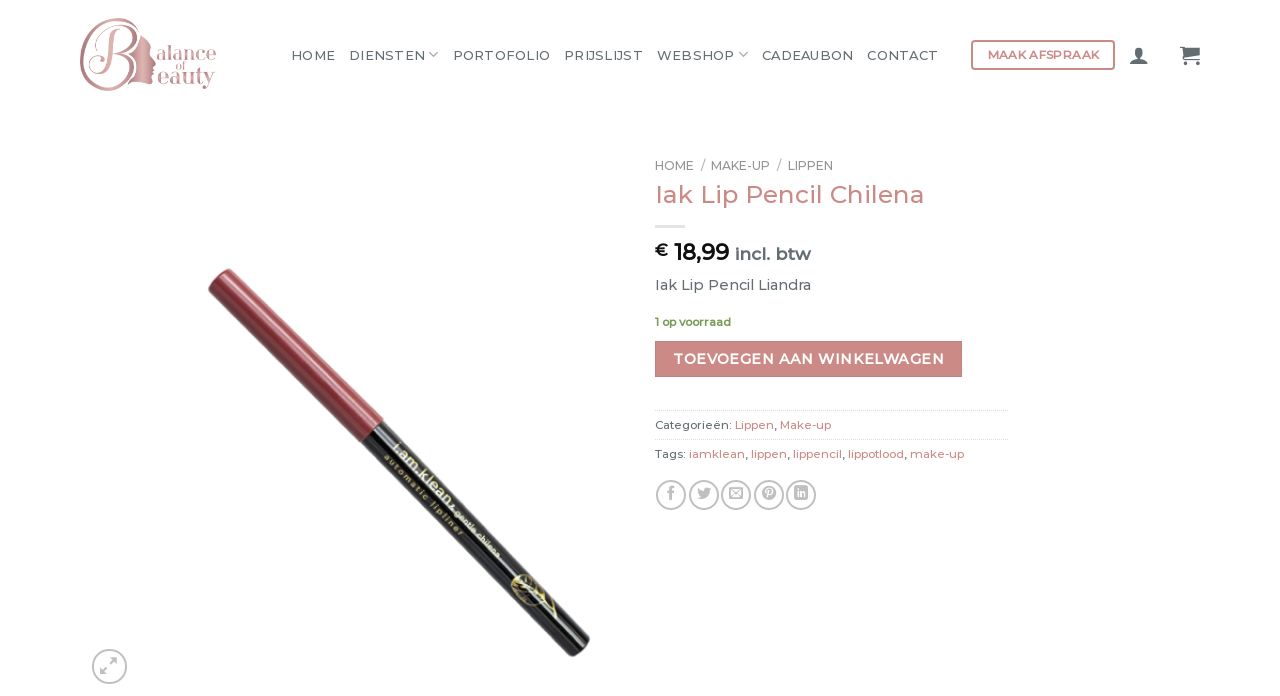

--- FILE ---
content_type: text/html
request_url: https://www.balanceofbeauty.be/product/iak-lip-pencil-liandra/
body_size: 25004
content:
<!DOCTYPE html>
<html lang="nl-BE" class="loading-site no-js">
<head>
	<meta charset="UTF-8" />
	<link rel="profile" href="http://gmpg.org/xfn/11" />
	<link rel="pingback" href="https://www.balanceofbeauty.be/xmlrpc.php" />

	<script>(function(html){html.className = html.className.replace(/\bno-js\b/,'js')})(document.documentElement);</script>
<title>Iak Lip Pencil Chilena &#8211; Balance of Beauty</title>
<meta name='robots' content='max-image-preview:large' />
<meta name="viewport" content="width=device-width, initial-scale=1" /><script>window._wca = window._wca || [];</script>
<link rel='dns-prefetch' href='//stats.wp.com' />
<link rel='dns-prefetch' href='//cdn.jsdelivr.net' />
<link rel='prefetch' href='https://www.balanceofbeauty.be/wp-content/themes/flatsome/assets/js/chunk.countup.js?ver=3.16.6' />
<link rel='prefetch' href='https://www.balanceofbeauty.be/wp-content/themes/flatsome/assets/js/chunk.sticky-sidebar.js?ver=3.16.6' />
<link rel='prefetch' href='https://www.balanceofbeauty.be/wp-content/themes/flatsome/assets/js/chunk.tooltips.js?ver=3.16.6' />
<link rel='prefetch' href='https://www.balanceofbeauty.be/wp-content/themes/flatsome/assets/js/chunk.vendors-popups.js?ver=3.16.6' />
<link rel='prefetch' href='https://www.balanceofbeauty.be/wp-content/themes/flatsome/assets/js/chunk.vendors-slider.js?ver=3.16.6' />
<link rel="alternate" type="application/rss+xml" title="Balance of Beauty &raquo; feed" href="https://www.balanceofbeauty.be/feed/" />
<link rel="alternate" type="application/rss+xml" title="Balance of Beauty &raquo; reactiesfeed" href="https://www.balanceofbeauty.be/comments/feed/" />
<link rel="alternate" title="oEmbed (JSON)" type="application/json+oembed" href="https://www.balanceofbeauty.be/wp-json/oembed/1.0/embed?url=https%3A%2F%2Fwww.balanceofbeauty.be%2Fproduct%2Fiak-lip-pencil-liandra%2F" />
<link rel="alternate" title="oEmbed (XML)" type="text/xml+oembed" href="https://www.balanceofbeauty.be/wp-json/oembed/1.0/embed?url=https%3A%2F%2Fwww.balanceofbeauty.be%2Fproduct%2Fiak-lip-pencil-liandra%2F&#038;format=xml" />
<style id='wp-img-auto-sizes-contain-inline-css' type='text/css'>
img:is([sizes=auto i],[sizes^="auto," i]){contain-intrinsic-size:3000px 1500px}
/*# sourceURL=wp-img-auto-sizes-contain-inline-css */
</style>
<style id='wp-emoji-styles-inline-css' type='text/css'>

	img.wp-smiley, img.emoji {
		display: inline !important;
		border: none !important;
		box-shadow: none !important;
		height: 1em !important;
		width: 1em !important;
		margin: 0 0.07em !important;
		vertical-align: -0.1em !important;
		background: none !important;
		padding: 0 !important;
	}
/*# sourceURL=wp-emoji-styles-inline-css */
</style>
<style id='wp-block-library-inline-css' type='text/css'>
:root{--wp-block-synced-color:#7a00df;--wp-block-synced-color--rgb:122,0,223;--wp-bound-block-color:var(--wp-block-synced-color);--wp-editor-canvas-background:#ddd;--wp-admin-theme-color:#007cba;--wp-admin-theme-color--rgb:0,124,186;--wp-admin-theme-color-darker-10:#006ba1;--wp-admin-theme-color-darker-10--rgb:0,107,160.5;--wp-admin-theme-color-darker-20:#005a87;--wp-admin-theme-color-darker-20--rgb:0,90,135;--wp-admin-border-width-focus:2px}@media (min-resolution:192dpi){:root{--wp-admin-border-width-focus:1.5px}}.wp-element-button{cursor:pointer}:root .has-very-light-gray-background-color{background-color:#eee}:root .has-very-dark-gray-background-color{background-color:#313131}:root .has-very-light-gray-color{color:#eee}:root .has-very-dark-gray-color{color:#313131}:root .has-vivid-green-cyan-to-vivid-cyan-blue-gradient-background{background:linear-gradient(135deg,#00d084,#0693e3)}:root .has-purple-crush-gradient-background{background:linear-gradient(135deg,#34e2e4,#4721fb 50%,#ab1dfe)}:root .has-hazy-dawn-gradient-background{background:linear-gradient(135deg,#faaca8,#dad0ec)}:root .has-subdued-olive-gradient-background{background:linear-gradient(135deg,#fafae1,#67a671)}:root .has-atomic-cream-gradient-background{background:linear-gradient(135deg,#fdd79a,#004a59)}:root .has-nightshade-gradient-background{background:linear-gradient(135deg,#330968,#31cdcf)}:root .has-midnight-gradient-background{background:linear-gradient(135deg,#020381,#2874fc)}:root{--wp--preset--font-size--normal:16px;--wp--preset--font-size--huge:42px}.has-regular-font-size{font-size:1em}.has-larger-font-size{font-size:2.625em}.has-normal-font-size{font-size:var(--wp--preset--font-size--normal)}.has-huge-font-size{font-size:var(--wp--preset--font-size--huge)}.has-text-align-center{text-align:center}.has-text-align-left{text-align:left}.has-text-align-right{text-align:right}.has-fit-text{white-space:nowrap!important}#end-resizable-editor-section{display:none}.aligncenter{clear:both}.items-justified-left{justify-content:flex-start}.items-justified-center{justify-content:center}.items-justified-right{justify-content:flex-end}.items-justified-space-between{justify-content:space-between}.screen-reader-text{border:0;clip-path:inset(50%);height:1px;margin:-1px;overflow:hidden;padding:0;position:absolute;width:1px;word-wrap:normal!important}.screen-reader-text:focus{background-color:#ddd;clip-path:none;color:#444;display:block;font-size:1em;height:auto;left:5px;line-height:normal;padding:15px 23px 14px;text-decoration:none;top:5px;width:auto;z-index:100000}html :where(.has-border-color){border-style:solid}html :where([style*=border-top-color]){border-top-style:solid}html :where([style*=border-right-color]){border-right-style:solid}html :where([style*=border-bottom-color]){border-bottom-style:solid}html :where([style*=border-left-color]){border-left-style:solid}html :where([style*=border-width]){border-style:solid}html :where([style*=border-top-width]){border-top-style:solid}html :where([style*=border-right-width]){border-right-style:solid}html :where([style*=border-bottom-width]){border-bottom-style:solid}html :where([style*=border-left-width]){border-left-style:solid}html :where(img[class*=wp-image-]){height:auto;max-width:100%}:where(figure){margin:0 0 1em}html :where(.is-position-sticky){--wp-admin--admin-bar--position-offset:var(--wp-admin--admin-bar--height,0px)}@media screen and (max-width:600px){html :where(.is-position-sticky){--wp-admin--admin-bar--position-offset:0px}}

/*# sourceURL=wp-block-library-inline-css */
</style><link rel='stylesheet' id='wc-blocks-style-css' href='https://www.balanceofbeauty.be/wp-content/cache/speedycache/www.balanceofbeauty.be/assets/e2d671c403c7e2bd-wc-blocks.css' type='text/css' media='all' />
<style id='global-styles-inline-css' type='text/css'>
:root{--wp--preset--aspect-ratio--square: 1;--wp--preset--aspect-ratio--4-3: 4/3;--wp--preset--aspect-ratio--3-4: 3/4;--wp--preset--aspect-ratio--3-2: 3/2;--wp--preset--aspect-ratio--2-3: 2/3;--wp--preset--aspect-ratio--16-9: 16/9;--wp--preset--aspect-ratio--9-16: 9/16;--wp--preset--color--black: #000000;--wp--preset--color--cyan-bluish-gray: #abb8c3;--wp--preset--color--white: #ffffff;--wp--preset--color--pale-pink: #f78da7;--wp--preset--color--vivid-red: #cf2e2e;--wp--preset--color--luminous-vivid-orange: #ff6900;--wp--preset--color--luminous-vivid-amber: #fcb900;--wp--preset--color--light-green-cyan: #7bdcb5;--wp--preset--color--vivid-green-cyan: #00d084;--wp--preset--color--pale-cyan-blue: #8ed1fc;--wp--preset--color--vivid-cyan-blue: #0693e3;--wp--preset--color--vivid-purple: #9b51e0;--wp--preset--gradient--vivid-cyan-blue-to-vivid-purple: linear-gradient(135deg,rgb(6,147,227) 0%,rgb(155,81,224) 100%);--wp--preset--gradient--light-green-cyan-to-vivid-green-cyan: linear-gradient(135deg,rgb(122,220,180) 0%,rgb(0,208,130) 100%);--wp--preset--gradient--luminous-vivid-amber-to-luminous-vivid-orange: linear-gradient(135deg,rgb(252,185,0) 0%,rgb(255,105,0) 100%);--wp--preset--gradient--luminous-vivid-orange-to-vivid-red: linear-gradient(135deg,rgb(255,105,0) 0%,rgb(207,46,46) 100%);--wp--preset--gradient--very-light-gray-to-cyan-bluish-gray: linear-gradient(135deg,rgb(238,238,238) 0%,rgb(169,184,195) 100%);--wp--preset--gradient--cool-to-warm-spectrum: linear-gradient(135deg,rgb(74,234,220) 0%,rgb(151,120,209) 20%,rgb(207,42,186) 40%,rgb(238,44,130) 60%,rgb(251,105,98) 80%,rgb(254,248,76) 100%);--wp--preset--gradient--blush-light-purple: linear-gradient(135deg,rgb(255,206,236) 0%,rgb(152,150,240) 100%);--wp--preset--gradient--blush-bordeaux: linear-gradient(135deg,rgb(254,205,165) 0%,rgb(254,45,45) 50%,rgb(107,0,62) 100%);--wp--preset--gradient--luminous-dusk: linear-gradient(135deg,rgb(255,203,112) 0%,rgb(199,81,192) 50%,rgb(65,88,208) 100%);--wp--preset--gradient--pale-ocean: linear-gradient(135deg,rgb(255,245,203) 0%,rgb(182,227,212) 50%,rgb(51,167,181) 100%);--wp--preset--gradient--electric-grass: linear-gradient(135deg,rgb(202,248,128) 0%,rgb(113,206,126) 100%);--wp--preset--gradient--midnight: linear-gradient(135deg,rgb(2,3,129) 0%,rgb(40,116,252) 100%);--wp--preset--font-size--small: 13px;--wp--preset--font-size--medium: 20px;--wp--preset--font-size--large: 36px;--wp--preset--font-size--x-large: 42px;--wp--preset--spacing--20: 0.44rem;--wp--preset--spacing--30: 0.67rem;--wp--preset--spacing--40: 1rem;--wp--preset--spacing--50: 1.5rem;--wp--preset--spacing--60: 2.25rem;--wp--preset--spacing--70: 3.38rem;--wp--preset--spacing--80: 5.06rem;--wp--preset--shadow--natural: 6px 6px 9px rgba(0, 0, 0, 0.2);--wp--preset--shadow--deep: 12px 12px 50px rgba(0, 0, 0, 0.4);--wp--preset--shadow--sharp: 6px 6px 0px rgba(0, 0, 0, 0.2);--wp--preset--shadow--outlined: 6px 6px 0px -3px rgb(255, 255, 255), 6px 6px rgb(0, 0, 0);--wp--preset--shadow--crisp: 6px 6px 0px rgb(0, 0, 0);}:where(.is-layout-flex){gap: 0.5em;}:where(.is-layout-grid){gap: 0.5em;}body .is-layout-flex{display: flex;}.is-layout-flex{flex-wrap: wrap;align-items: center;}.is-layout-flex > :is(*, div){margin: 0;}body .is-layout-grid{display: grid;}.is-layout-grid > :is(*, div){margin: 0;}:where(.wp-block-columns.is-layout-flex){gap: 2em;}:where(.wp-block-columns.is-layout-grid){gap: 2em;}:where(.wp-block-post-template.is-layout-flex){gap: 1.25em;}:where(.wp-block-post-template.is-layout-grid){gap: 1.25em;}.has-black-color{color: var(--wp--preset--color--black) !important;}.has-cyan-bluish-gray-color{color: var(--wp--preset--color--cyan-bluish-gray) !important;}.has-white-color{color: var(--wp--preset--color--white) !important;}.has-pale-pink-color{color: var(--wp--preset--color--pale-pink) !important;}.has-vivid-red-color{color: var(--wp--preset--color--vivid-red) !important;}.has-luminous-vivid-orange-color{color: var(--wp--preset--color--luminous-vivid-orange) !important;}.has-luminous-vivid-amber-color{color: var(--wp--preset--color--luminous-vivid-amber) !important;}.has-light-green-cyan-color{color: var(--wp--preset--color--light-green-cyan) !important;}.has-vivid-green-cyan-color{color: var(--wp--preset--color--vivid-green-cyan) !important;}.has-pale-cyan-blue-color{color: var(--wp--preset--color--pale-cyan-blue) !important;}.has-vivid-cyan-blue-color{color: var(--wp--preset--color--vivid-cyan-blue) !important;}.has-vivid-purple-color{color: var(--wp--preset--color--vivid-purple) !important;}.has-black-background-color{background-color: var(--wp--preset--color--black) !important;}.has-cyan-bluish-gray-background-color{background-color: var(--wp--preset--color--cyan-bluish-gray) !important;}.has-white-background-color{background-color: var(--wp--preset--color--white) !important;}.has-pale-pink-background-color{background-color: var(--wp--preset--color--pale-pink) !important;}.has-vivid-red-background-color{background-color: var(--wp--preset--color--vivid-red) !important;}.has-luminous-vivid-orange-background-color{background-color: var(--wp--preset--color--luminous-vivid-orange) !important;}.has-luminous-vivid-amber-background-color{background-color: var(--wp--preset--color--luminous-vivid-amber) !important;}.has-light-green-cyan-background-color{background-color: var(--wp--preset--color--light-green-cyan) !important;}.has-vivid-green-cyan-background-color{background-color: var(--wp--preset--color--vivid-green-cyan) !important;}.has-pale-cyan-blue-background-color{background-color: var(--wp--preset--color--pale-cyan-blue) !important;}.has-vivid-cyan-blue-background-color{background-color: var(--wp--preset--color--vivid-cyan-blue) !important;}.has-vivid-purple-background-color{background-color: var(--wp--preset--color--vivid-purple) !important;}.has-black-border-color{border-color: var(--wp--preset--color--black) !important;}.has-cyan-bluish-gray-border-color{border-color: var(--wp--preset--color--cyan-bluish-gray) !important;}.has-white-border-color{border-color: var(--wp--preset--color--white) !important;}.has-pale-pink-border-color{border-color: var(--wp--preset--color--pale-pink) !important;}.has-vivid-red-border-color{border-color: var(--wp--preset--color--vivid-red) !important;}.has-luminous-vivid-orange-border-color{border-color: var(--wp--preset--color--luminous-vivid-orange) !important;}.has-luminous-vivid-amber-border-color{border-color: var(--wp--preset--color--luminous-vivid-amber) !important;}.has-light-green-cyan-border-color{border-color: var(--wp--preset--color--light-green-cyan) !important;}.has-vivid-green-cyan-border-color{border-color: var(--wp--preset--color--vivid-green-cyan) !important;}.has-pale-cyan-blue-border-color{border-color: var(--wp--preset--color--pale-cyan-blue) !important;}.has-vivid-cyan-blue-border-color{border-color: var(--wp--preset--color--vivid-cyan-blue) !important;}.has-vivid-purple-border-color{border-color: var(--wp--preset--color--vivid-purple) !important;}.has-vivid-cyan-blue-to-vivid-purple-gradient-background{background: var(--wp--preset--gradient--vivid-cyan-blue-to-vivid-purple) !important;}.has-light-green-cyan-to-vivid-green-cyan-gradient-background{background: var(--wp--preset--gradient--light-green-cyan-to-vivid-green-cyan) !important;}.has-luminous-vivid-amber-to-luminous-vivid-orange-gradient-background{background: var(--wp--preset--gradient--luminous-vivid-amber-to-luminous-vivid-orange) !important;}.has-luminous-vivid-orange-to-vivid-red-gradient-background{background: var(--wp--preset--gradient--luminous-vivid-orange-to-vivid-red) !important;}.has-very-light-gray-to-cyan-bluish-gray-gradient-background{background: var(--wp--preset--gradient--very-light-gray-to-cyan-bluish-gray) !important;}.has-cool-to-warm-spectrum-gradient-background{background: var(--wp--preset--gradient--cool-to-warm-spectrum) !important;}.has-blush-light-purple-gradient-background{background: var(--wp--preset--gradient--blush-light-purple) !important;}.has-blush-bordeaux-gradient-background{background: var(--wp--preset--gradient--blush-bordeaux) !important;}.has-luminous-dusk-gradient-background{background: var(--wp--preset--gradient--luminous-dusk) !important;}.has-pale-ocean-gradient-background{background: var(--wp--preset--gradient--pale-ocean) !important;}.has-electric-grass-gradient-background{background: var(--wp--preset--gradient--electric-grass) !important;}.has-midnight-gradient-background{background: var(--wp--preset--gradient--midnight) !important;}.has-small-font-size{font-size: var(--wp--preset--font-size--small) !important;}.has-medium-font-size{font-size: var(--wp--preset--font-size--medium) !important;}.has-large-font-size{font-size: var(--wp--preset--font-size--large) !important;}.has-x-large-font-size{font-size: var(--wp--preset--font-size--x-large) !important;}
/*# sourceURL=global-styles-inline-css */
</style>

<style id='classic-theme-styles-inline-css' type='text/css'>
/*! This file is auto-generated */
.wp-block-button__link{color:#fff;background-color:#32373c;border-radius:9999px;box-shadow:none;text-decoration:none;padding:calc(.667em + 2px) calc(1.333em + 2px);font-size:1.125em}.wp-block-file__button{background:#32373c;color:#fff;text-decoration:none}
/*# sourceURL=/wp-includes/css/classic-themes.min.css */
</style>
<link rel='stylesheet' id='photoswipe-css' href='https://www.balanceofbeauty.be/wp-content/plugins/woocommerce/assets/css/photoswipe/photoswipe.min.css?ver=10.3.6' type='text/css' media='all' />
<link rel='stylesheet' id='photoswipe-default-skin-css' href='https://www.balanceofbeauty.be/wp-content/plugins/woocommerce/assets/css/photoswipe/default-skin/default-skin.min.css?ver=10.3.6' type='text/css' media='all' />
<style id='woocommerce-inline-inline-css' type='text/css'>
.woocommerce form .form-row .required { visibility: visible; }
/*# sourceURL=woocommerce-inline-inline-css */
</style>
<link rel='stylesheet' id='brands-styles-css' href='https://www.balanceofbeauty.be/wp-content/cache/speedycache/www.balanceofbeauty.be/assets/48d56016b20f151b-brands.css' type='text/css' media='all' />
<link rel='stylesheet' id='mollie-applepaydirect-css' href='https://www.balanceofbeauty.be/wp-content/plugins/mollie-payments-for-woocommerce/public/css/mollie-applepaydirect.min.css?ver=1762163437' type='text/css' media='screen' />
<link rel='stylesheet' id='wpzoom-social-icons-socicon-css' href='https://www.balanceofbeauty.be/wp-content/cache/speedycache/www.balanceofbeauty.be/assets/da69dd0f93316632-wpzoom-socicon.css' type='text/css' media='all' />
<link rel='stylesheet' id='wpzoom-social-icons-genericons-css' href='https://www.balanceofbeauty.be/wp-content/cache/speedycache/www.balanceofbeauty.be/assets/cac19de39b4b14e0-genericons.css' type='text/css' media='all' />
<link rel='stylesheet' id='wpzoom-social-icons-academicons-css' href='https://www.balanceofbeauty.be/wp-content/plugins/social-icons-widget-by-wpzoom/assets/css/academicons.min.css?ver=1756670942' type='text/css' media='all' />
<link rel='stylesheet' id='wpzoom-social-icons-font-awesome-3-css' href='https://www.balanceofbeauty.be/wp-content/plugins/social-icons-widget-by-wpzoom/assets/css/font-awesome-3.min.css?ver=1756670942' type='text/css' media='all' />
<link rel='stylesheet' id='dashicons-css' href='https://www.balanceofbeauty.be/wp-includes/css/dashicons.min.css?ver=6.9' type='text/css' media='all' />
<link rel='stylesheet' id='wpzoom-social-icons-styles-css' href='https://www.balanceofbeauty.be/wp-content/cache/speedycache/www.balanceofbeauty.be/assets/99e4731bccd0d8ba-wpzoom-social-icons-styles.css' type='text/css' media='all' />
<link rel='stylesheet' id='flatsome-main-css' href='https://www.balanceofbeauty.be/wp-content/cache/speedycache/www.balanceofbeauty.be/assets/8cc070989e5ebfaf-flatsome.css' type='text/css' media='all' />
<style id='flatsome-main-inline-css' type='text/css'>
@font-face {
				font-family: "fl-icons";
				font-display: block;
				src: url(https://www.balanceofbeauty.be/wp-content/themes/flatsome/assets/css/icons/fl-icons.eot?v=3.16.6);
				src:
					url(https://www.balanceofbeauty.be/wp-content/themes/flatsome/assets/css/icons/fl-icons.eot#iefix?v=3.16.6) format("embedded-opentype"),
					url(https://www.balanceofbeauty.be/wp-content/themes/flatsome/assets/css/icons/fl-icons.woff2?v=3.16.6) format("woff2"),
					url(https://www.balanceofbeauty.be/wp-content/themes/flatsome/assets/css/icons/fl-icons.ttf?v=3.16.6) format("truetype"),
					url(https://www.balanceofbeauty.be/wp-content/themes/flatsome/assets/css/icons/fl-icons.woff?v=3.16.6) format("woff"),
					url(https://www.balanceofbeauty.be/wp-content/themes/flatsome/assets/css/icons/fl-icons.svg?v=3.16.6#fl-icons) format("svg");
			}
/*# sourceURL=flatsome-main-inline-css */
</style>
<link rel='stylesheet' id='flatsome-shop-css' href='https://www.balanceofbeauty.be/wp-content/cache/speedycache/www.balanceofbeauty.be/assets/11b34dbc6b45682b-flatsome-shop.css' type='text/css' media='all' />
<link rel='stylesheet' id='flatsome-style-css' href='https://www.balanceofbeauty.be/wp-content/cache/speedycache/www.balanceofbeauty.be/assets/9780213a3eb8a93c-style.css' type='text/css' media='all' />
<link rel='preload' as='font'  id='wpzoom-social-icons-font-academicons-woff2-css' href='https://www.balanceofbeauty.be/wp-content/plugins/social-icons-widget-by-wpzoom/assets/font/academicons.woff2?v=1.9.2'  type='font/woff2' crossorigin />
<link rel='preload' as='font'  id='wpzoom-social-icons-font-fontawesome-3-woff2-css' href='https://www.balanceofbeauty.be/wp-content/plugins/social-icons-widget-by-wpzoom/assets/font/fontawesome-webfont.woff2?v=4.7.0'  type='font/woff2' crossorigin />
<link rel='preload' as='font'  id='wpzoom-social-icons-font-genericons-woff-css' href='https://www.balanceofbeauty.be/wp-content/plugins/social-icons-widget-by-wpzoom/assets/font/Genericons.woff'  type='font/woff' crossorigin />
<link rel='preload' as='font'  id='wpzoom-social-icons-font-socicon-woff2-css' href='https://www.balanceofbeauty.be/wp-content/plugins/social-icons-widget-by-wpzoom/assets/font/socicon.woff2?v=4.5.1'  type='font/woff2' crossorigin />
<script type="text/javascript" src="https://www.balanceofbeauty.be/wp-includes/js/jquery/jquery.min.js?ver=3.7.1" id="jquery-core-js"></script>
<script type="text/javascript" src="https://www.balanceofbeauty.be/wp-includes/js/jquery/jquery-migrate.min.js?ver=3.4.1" id="jquery-migrate-js"></script>
<script type="text/javascript" src="https://www.balanceofbeauty.be/wp-content/plugins/woocommerce/assets/js/jquery-blockui/jquery.blockUI.min.js?ver=2.7.0-wc.10.3.6" id="wc-jquery-blockui-js" defer="defer" data-wp-strategy="defer"></script>
<script type="text/javascript" id="wc-add-to-cart-js-extra">
/* <![CDATA[ */
var wc_add_to_cart_params = {"ajax_url":"/wp-admin/admin-ajax.php","wc_ajax_url":"/?wc-ajax=%%endpoint%%","i18n_view_cart":"Winkelwagen bekijken","cart_url":"https://www.balanceofbeauty.be/winkelmand/","is_cart":"","cart_redirect_after_add":"no"};
//# sourceURL=wc-add-to-cart-js-extra
/* ]]> */
</script>
<script type="text/javascript" src="https://www.balanceofbeauty.be/wp-content/plugins/woocommerce/assets/js/frontend/add-to-cart.min.js?ver=10.3.6" id="wc-add-to-cart-js" defer="defer" data-wp-strategy="defer"></script>
<script type="text/javascript" src="https://www.balanceofbeauty.be/wp-content/plugins/woocommerce/assets/js/photoswipe/photoswipe.min.js?ver=4.1.1-wc.10.3.6" id="wc-photoswipe-js" defer="defer" data-wp-strategy="defer"></script>
<script type="text/javascript" src="https://www.balanceofbeauty.be/wp-content/plugins/woocommerce/assets/js/photoswipe/photoswipe-ui-default.min.js?ver=4.1.1-wc.10.3.6" id="wc-photoswipe-ui-default-js" defer="defer" data-wp-strategy="defer"></script>
<script type="text/javascript" id="wc-single-product-js-extra">
/* <![CDATA[ */
var wc_single_product_params = {"i18n_required_rating_text":"Selecteer een beoordeling","i18n_rating_options":["1 van de 5 sterren","2 van de 5 sterren","3 van de 5 sterren","4 van de 5 sterren","5 van de 5 sterren"],"i18n_product_gallery_trigger_text":"Afbeeldinggalerij in volledig scherm bekijken","review_rating_required":"yes","flexslider":{"rtl":false,"animation":"slide","smoothHeight":true,"directionNav":false,"controlNav":"thumbnails","slideshow":false,"animationSpeed":500,"animationLoop":false,"allowOneSlide":false},"zoom_enabled":"","zoom_options":[],"photoswipe_enabled":"1","photoswipe_options":{"shareEl":false,"closeOnScroll":false,"history":false,"hideAnimationDuration":0,"showAnimationDuration":0},"flexslider_enabled":""};
//# sourceURL=wc-single-product-js-extra
/* ]]> */
</script>
<script type="text/javascript" src="https://www.balanceofbeauty.be/wp-content/plugins/woocommerce/assets/js/frontend/single-product.min.js?ver=10.3.6" id="wc-single-product-js" defer="defer" data-wp-strategy="defer"></script>
<script type="text/javascript" src="https://www.balanceofbeauty.be/wp-content/plugins/woocommerce/assets/js/js-cookie/js.cookie.min.js?ver=2.1.4-wc.10.3.6" id="wc-js-cookie-js" defer="defer" data-wp-strategy="defer"></script>
<script type="text/javascript" id="woocommerce-js-extra">
/* <![CDATA[ */
var woocommerce_params = {"ajax_url":"/wp-admin/admin-ajax.php","wc_ajax_url":"/?wc-ajax=%%endpoint%%","i18n_password_show":"Wachtwoord tonen","i18n_password_hide":"Wachtwoord verbergen"};
//# sourceURL=woocommerce-js-extra
/* ]]> */
</script>
<script type="text/javascript" src="https://www.balanceofbeauty.be/wp-content/plugins/woocommerce/assets/js/frontend/woocommerce.min.js?ver=10.3.6" id="woocommerce-js" defer="defer" data-wp-strategy="defer"></script>
<script type="text/javascript" src="https://stats.wp.com/s-202549.js" id="woocommerce-analytics-js" defer="defer" data-wp-strategy="defer"></script>
<link rel="https://api.w.org/" href="https://www.balanceofbeauty.be/wp-json/" /><link rel="alternate" title="JSON" type="application/json" href="https://www.balanceofbeauty.be/wp-json/wp/v2/product/2012" /><link rel="EditURI" type="application/rsd+xml" title="RSD" href="https://www.balanceofbeauty.be/xmlrpc.php?rsd" />
<meta name="generator" content="WordPress 6.9" />
<meta name="generator" content="WooCommerce 10.3.6" />
<link rel="canonical" href="https://www.balanceofbeauty.be/product/iak-lip-pencil-liandra/" />
<link rel='shortlink' href='https://www.balanceofbeauty.be/?p=2012' />
	<style>img#wpstats{display:none}</style>
		<meta name="pinterest-rich-pin" content="false" /><!-- Google site verification - Google for WooCommerce -->
<meta name="google-site-verification" content="FgXHGdhv9_kfmqrL3le5oV7iXjXNXUbUGfb7cneUnz8" />
<style>.bg{opacity: 0; transition: opacity 1s; -webkit-transition: opacity 1s;} .bg-loaded{opacity: 1;}</style>	<noscript><style>.woocommerce-product-gallery{ opacity: 1 !important; }</style></noscript>
	<link rel="icon" href="https://www.balanceofbeauty.be/wp-content/uploads/2023/02/cropped-Logo-1-1-100x100.png" sizes="32x32" />
<link rel="icon" href="https://www.balanceofbeauty.be/wp-content/uploads/2023/02/cropped-Logo-1-1-247x247.png" sizes="192x192" />
<link rel="apple-touch-icon" href="https://www.balanceofbeauty.be/wp-content/uploads/2023/02/cropped-Logo-1-1-247x247.png" />
<meta name="msapplication-TileImage" content="https://www.balanceofbeauty.be/wp-content/uploads/2023/02/cropped-Logo-1-1.png" />
<style id="custom-css" type="text/css">:root {--primary-color: #cb8a85;}.container-width, .full-width .ubermenu-nav, .container, .row{max-width: 1150px}.row.row-collapse{max-width: 1120px}.row.row-small{max-width: 1142.5px}.row.row-large{max-width: 1180px}.header-main{height: 109px}#logo img{max-height: 109px}#logo{width:181px;}#logo img{padding:18px 0;}.stuck #logo img{padding:8px 0;}.header-top{min-height: 30px}.transparent .header-main{height: 90px}.transparent #logo img{max-height: 90px}.has-transparent + .page-title:first-of-type,.has-transparent + #main > .page-title,.has-transparent + #main > div > .page-title,.has-transparent + #main .page-header-wrapper:first-of-type .page-title{padding-top: 90px;}.header.show-on-scroll,.stuck .header-main{height:70px!important}.stuck #logo img{max-height: 70px!important}.header-bottom {background-color: #f1f1f1}.header-main .nav > li > a{line-height: 16px }.stuck .header-main .nav > li > a{line-height: 50px }@media (max-width: 549px) {.header-main{height: 70px}#logo img{max-height: 70px}}.main-menu-overlay{background-color: #fef5f9}.nav-dropdown{border-radius:3px}.nav-dropdown{font-size:86%}.nav-dropdown-has-arrow li.has-dropdown:after{border-bottom-color: #fef5f9;}.nav .nav-dropdown{background-color: #fef5f9}.header-top{background-color:#0f0f0f!important;}/* Color */.accordion-title.active, .has-icon-bg .icon .icon-inner,.logo a, .primary.is-underline, .primary.is-link, .badge-outline .badge-inner, .nav-outline > li.active> a,.nav-outline >li.active > a, .cart-icon strong,[data-color='primary'], .is-outline.primary{color: #cb8a85;}/* Color !important */[data-text-color="primary"]{color: #cb8a85!important;}/* Background Color */[data-text-bg="primary"]{background-color: #cb8a85;}/* Background */.scroll-to-bullets a,.featured-title, .label-new.menu-item > a:after, .nav-pagination > li > .current,.nav-pagination > li > span:hover,.nav-pagination > li > a:hover,.has-hover:hover .badge-outline .badge-inner,button[type="submit"], .button.wc-forward:not(.checkout):not(.checkout-button), .button.submit-button, .button.primary:not(.is-outline),.featured-table .title,.is-outline:hover, .has-icon:hover .icon-label,.nav-dropdown-bold .nav-column li > a:hover, .nav-dropdown.nav-dropdown-bold > li > a:hover, .nav-dropdown-bold.dark .nav-column li > a:hover, .nav-dropdown.nav-dropdown-bold.dark > li > a:hover, .header-vertical-menu__opener ,.is-outline:hover, .tagcloud a:hover,.grid-tools a, input[type='submit']:not(.is-form), .box-badge:hover .box-text, input.button.alt,.nav-box > li > a:hover,.nav-box > li.active > a,.nav-pills > li.active > a ,.current-dropdown .cart-icon strong, .cart-icon:hover strong, .nav-line-bottom > li > a:before, .nav-line-grow > li > a:before, .nav-line > li > a:before,.banner, .header-top, .slider-nav-circle .flickity-prev-next-button:hover svg, .slider-nav-circle .flickity-prev-next-button:hover .arrow, .primary.is-outline:hover, .button.primary:not(.is-outline), input[type='submit'].primary, input[type='submit'].primary, input[type='reset'].button, input[type='button'].primary, .badge-inner{background-color: #cb8a85;}/* Border */.nav-vertical.nav-tabs > li.active > a,.scroll-to-bullets a.active,.nav-pagination > li > .current,.nav-pagination > li > span:hover,.nav-pagination > li > a:hover,.has-hover:hover .badge-outline .badge-inner,.accordion-title.active,.featured-table,.is-outline:hover, .tagcloud a:hover,blockquote, .has-border, .cart-icon strong:after,.cart-icon strong,.blockUI:before, .processing:before,.loading-spin, .slider-nav-circle .flickity-prev-next-button:hover svg, .slider-nav-circle .flickity-prev-next-button:hover .arrow, .primary.is-outline:hover{border-color: #cb8a85}.nav-tabs > li.active > a{border-top-color: #cb8a85}.widget_shopping_cart_content .blockUI.blockOverlay:before { border-left-color: #cb8a85 }.woocommerce-checkout-review-order .blockUI.blockOverlay:before { border-left-color: #cb8a85 }/* Fill */.slider .flickity-prev-next-button:hover svg,.slider .flickity-prev-next-button:hover .arrow{fill: #cb8a85;}/* Focus */.primary:focus-visible, .submit-button:focus-visible, button[type="submit"]:focus-visible { outline-color: #cb8a85!important; }/* Background Color */[data-icon-label]:after, .secondary.is-underline:hover,.secondary.is-outline:hover,.icon-label,.button.secondary:not(.is-outline),.button.alt:not(.is-outline), .badge-inner.on-sale, .button.checkout, .single_add_to_cart_button, .current .breadcrumb-step{ background-color:#cb8a85; }[data-text-bg="secondary"]{background-color: #cb8a85;}/* Color */.secondary.is-underline,.secondary.is-link, .secondary.is-outline,.stars a.active, .star-rating:before, .woocommerce-page .star-rating:before,.star-rating span:before, .color-secondary{color: #cb8a85}/* Color !important */[data-text-color="secondary"]{color: #cb8a85!important;}/* Border */.secondary.is-outline:hover{border-color:#cb8a85}/* Focus */.secondary:focus-visible, .alt:focus-visible { outline-color: #cb8a85!important; }.success.is-underline:hover,.success.is-outline:hover,.success{background-color: #636e72}.success-color, .success.is-link, .success.is-outline{color: #636e72;}.success-border{border-color: #636e72!important;}/* Color !important */[data-text-color="success"]{color: #636e72!important;}/* Background Color */[data-text-bg="success"]{background-color: #636e72;}.alert.is-underline:hover,.alert.is-outline:hover,.alert{background-color: #0f0f0f}.alert.is-link, .alert.is-outline, .color-alert{color: #0f0f0f;}/* Color !important */[data-text-color="alert"]{color: #0f0f0f!important;}/* Background Color */[data-text-bg="alert"]{background-color: #0f0f0f;}body{color: #636e72}h1,h2,h3,h4,h5,h6,.heading-font{color: #cb8a85;}body{font-size: 90%;}@media screen and (max-width: 549px){body{font-size: 100%;}}body{font-family: Montserrat, sans-serif;}body {font-weight: 400;font-style: normal;}.nav > li > a {font-family: Montserrat, sans-serif;}.mobile-sidebar-levels-2 .nav > li > ul > li > a {font-family: Montserrat, sans-serif;}.nav > li > a,.mobile-sidebar-levels-2 .nav > li > ul > li > a {font-weight: 500;font-style: normal;}h1,h2,h3,h4,h5,h6,.heading-font, .off-canvas-center .nav-sidebar.nav-vertical > li > a{font-family: Montserrat, sans-serif;}h1,h2,h3,h4,h5,h6,.heading-font,.banner h1,.banner h2 {font-weight: 500;font-style: normal;}.alt-font{font-family: "Dancing Script", sans-serif;}.alt-font {font-weight: 400!important;font-style: normal!important;}.section-title span{text-transform: none;}h3.widget-title,span.widget-title{text-transform: none;}.header:not(.transparent) .header-nav-main.nav > li > a {color: #636e72;}.header:not(.transparent) .header-nav-main.nav > li > a:hover,.header:not(.transparent) .header-nav-main.nav > li.active > a,.header:not(.transparent) .header-nav-main.nav > li.current > a,.header:not(.transparent) .header-nav-main.nav > li > a.active,.header:not(.transparent) .header-nav-main.nav > li > a.current{color: #e8b4b4;}.header-nav-main.nav-line-bottom > li > a:before,.header-nav-main.nav-line-grow > li > a:before,.header-nav-main.nav-line > li > a:before,.header-nav-main.nav-box > li > a:hover,.header-nav-main.nav-box > li.active > a,.header-nav-main.nav-pills > li > a:hover,.header-nav-main.nav-pills > li.active > a{color:#FFF!important;background-color: #e8b4b4;}a{color: #cb8a85;}.widget a{color: #7c7c7c;}.widget a:hover{color: #cb8a85;}.widget .tagcloud a:hover{border-color: #cb8a85; background-color: #cb8a85;}.has-equal-box-heights .box-image {padding-top: 100%;}.shop-page-title.featured-title .title-bg{ background-image: url(https://www.balanceofbeauty.be/wp-content/uploads/2023/04/Automatic-lipliner-Chilena-met-dop-websize-transp-achtergrond.png)!important;}@media screen and (min-width: 550px){.products .box-vertical .box-image{min-width: 247px!important;width: 247px!important;}}.absolute-footer, html{background-color: #cb8a85}.nav-vertical-fly-out > li + li {border-top-width: 1px; border-top-style: solid;}.label-new.menu-item > a:after{content:"New";}.label-hot.menu-item > a:after{content:"Hot";}.label-sale.menu-item > a:after{content:"Sale";}.label-popular.menu-item > a:after{content:"Popular";}</style>		<style type="text/css" id="wp-custom-css">
			.icon-box-text  h5, h6 {
    color: #636e72
;
    text-transform: capitalize;
}

.off-canvas .sidebar-menu {
    padding: 30px 0;
    background: #fef5f9;
}
label {
    color: #686868;
}

div.wpforms-container-full .wpforms-form input[type=text], div.wpforms-container-full .wpforms-form input[type=time], div.wpforms-container-full .wpforms-form input[type=url], div.wpforms-container-full .wpforms-form input[type=week], div.wpforms-container-full .wpforms-form select, div.wpforms-container-full .wpforms-form textarea {
 
    border-color: #d8d8d8;
}

.nav-sidebar.nav-vertical>li.menu-item.active, .nav-sidebar.nav-vertical>li.menu-item:hover {
    background-color: rgb(254, 245, 249);
}		</style>
		<style id="kirki-inline-styles">/* cyrillic-ext */
@font-face {
  font-family: 'Montserrat';
  font-style: normal;
  font-weight: 400;
  font-display: swap;
  src: url(https://www.balanceofbeauty.be/wp-content/fonts/montserrat/font) format('woff');
  unicode-range: U+0460-052F, U+1C80-1C8A, U+20B4, U+2DE0-2DFF, U+A640-A69F, U+FE2E-FE2F;
}
/* cyrillic */
@font-face {
  font-family: 'Montserrat';
  font-style: normal;
  font-weight: 400;
  font-display: swap;
  src: url(https://www.balanceofbeauty.be/wp-content/fonts/montserrat/font) format('woff');
  unicode-range: U+0301, U+0400-045F, U+0490-0491, U+04B0-04B1, U+2116;
}
/* vietnamese */
@font-face {
  font-family: 'Montserrat';
  font-style: normal;
  font-weight: 400;
  font-display: swap;
  src: url(https://www.balanceofbeauty.be/wp-content/fonts/montserrat/font) format('woff');
  unicode-range: U+0102-0103, U+0110-0111, U+0128-0129, U+0168-0169, U+01A0-01A1, U+01AF-01B0, U+0300-0301, U+0303-0304, U+0308-0309, U+0323, U+0329, U+1EA0-1EF9, U+20AB;
}
/* latin-ext */
@font-face {
  font-family: 'Montserrat';
  font-style: normal;
  font-weight: 400;
  font-display: swap;
  src: url(https://www.balanceofbeauty.be/wp-content/fonts/montserrat/font) format('woff');
  unicode-range: U+0100-02BA, U+02BD-02C5, U+02C7-02CC, U+02CE-02D7, U+02DD-02FF, U+0304, U+0308, U+0329, U+1D00-1DBF, U+1E00-1E9F, U+1EF2-1EFF, U+2020, U+20A0-20AB, U+20AD-20C0, U+2113, U+2C60-2C7F, U+A720-A7FF;
}
/* latin */
@font-face {
  font-family: 'Montserrat';
  font-style: normal;
  font-weight: 400;
  font-display: swap;
  src: url(https://www.balanceofbeauty.be/wp-content/fonts/montserrat/font) format('woff');
  unicode-range: U+0000-00FF, U+0131, U+0152-0153, U+02BB-02BC, U+02C6, U+02DA, U+02DC, U+0304, U+0308, U+0329, U+2000-206F, U+20AC, U+2122, U+2191, U+2193, U+2212, U+2215, U+FEFF, U+FFFD;
}
/* cyrillic-ext */
@font-face {
  font-family: 'Montserrat';
  font-style: normal;
  font-weight: 500;
  font-display: swap;
  src: url(https://www.balanceofbeauty.be/wp-content/fonts/montserrat/font) format('woff');
  unicode-range: U+0460-052F, U+1C80-1C8A, U+20B4, U+2DE0-2DFF, U+A640-A69F, U+FE2E-FE2F;
}
/* cyrillic */
@font-face {
  font-family: 'Montserrat';
  font-style: normal;
  font-weight: 500;
  font-display: swap;
  src: url(https://www.balanceofbeauty.be/wp-content/fonts/montserrat/font) format('woff');
  unicode-range: U+0301, U+0400-045F, U+0490-0491, U+04B0-04B1, U+2116;
}
/* vietnamese */
@font-face {
  font-family: 'Montserrat';
  font-style: normal;
  font-weight: 500;
  font-display: swap;
  src: url(https://www.balanceofbeauty.be/wp-content/fonts/montserrat/font) format('woff');
  unicode-range: U+0102-0103, U+0110-0111, U+0128-0129, U+0168-0169, U+01A0-01A1, U+01AF-01B0, U+0300-0301, U+0303-0304, U+0308-0309, U+0323, U+0329, U+1EA0-1EF9, U+20AB;
}
/* latin-ext */
@font-face {
  font-family: 'Montserrat';
  font-style: normal;
  font-weight: 500;
  font-display: swap;
  src: url(https://www.balanceofbeauty.be/wp-content/fonts/montserrat/font) format('woff');
  unicode-range: U+0100-02BA, U+02BD-02C5, U+02C7-02CC, U+02CE-02D7, U+02DD-02FF, U+0304, U+0308, U+0329, U+1D00-1DBF, U+1E00-1E9F, U+1EF2-1EFF, U+2020, U+20A0-20AB, U+20AD-20C0, U+2113, U+2C60-2C7F, U+A720-A7FF;
}
/* latin */
@font-face {
  font-family: 'Montserrat';
  font-style: normal;
  font-weight: 500;
  font-display: swap;
  src: url(https://www.balanceofbeauty.be/wp-content/fonts/montserrat/font) format('woff');
  unicode-range: U+0000-00FF, U+0131, U+0152-0153, U+02BB-02BC, U+02C6, U+02DA, U+02DC, U+0304, U+0308, U+0329, U+2000-206F, U+20AC, U+2122, U+2191, U+2193, U+2212, U+2215, U+FEFF, U+FFFD;
}/* vietnamese */
@font-face {
  font-family: 'Dancing Script';
  font-style: normal;
  font-weight: 400;
  font-display: swap;
  src: url(https://www.balanceofbeauty.be/wp-content/fonts/dancing-script/font) format('woff');
  unicode-range: U+0102-0103, U+0110-0111, U+0128-0129, U+0168-0169, U+01A0-01A1, U+01AF-01B0, U+0300-0301, U+0303-0304, U+0308-0309, U+0323, U+0329, U+1EA0-1EF9, U+20AB;
}
/* latin-ext */
@font-face {
  font-family: 'Dancing Script';
  font-style: normal;
  font-weight: 400;
  font-display: swap;
  src: url(https://www.balanceofbeauty.be/wp-content/fonts/dancing-script/font) format('woff');
  unicode-range: U+0100-02BA, U+02BD-02C5, U+02C7-02CC, U+02CE-02D7, U+02DD-02FF, U+0304, U+0308, U+0329, U+1D00-1DBF, U+1E00-1E9F, U+1EF2-1EFF, U+2020, U+20A0-20AB, U+20AD-20C0, U+2113, U+2C60-2C7F, U+A720-A7FF;
}
/* latin */
@font-face {
  font-family: 'Dancing Script';
  font-style: normal;
  font-weight: 400;
  font-display: swap;
  src: url(https://www.balanceofbeauty.be/wp-content/fonts/dancing-script/font) format('woff');
  unicode-range: U+0000-00FF, U+0131, U+0152-0153, U+02BB-02BC, U+02C6, U+02DA, U+02DC, U+0304, U+0308, U+0329, U+2000-206F, U+20AC, U+2122, U+2191, U+2193, U+2212, U+2215, U+FEFF, U+FFFD;
}</style></head>

<body class="wp-singular product-template-default single single-product postid-2012 wp-theme-flatsome theme-flatsome woocommerce woocommerce-page woocommerce-no-js lightbox nav-dropdown-has-arrow nav-dropdown-has-shadow">


<a class="skip-link screen-reader-text" href="#main">Skip to content</a>

<div id="wrapper">

	
	<header id="header" class="header has-sticky sticky-fade">
		<div class="header-wrapper">
			<div id="masthead" class="header-main nav-dark">
      <div class="header-inner flex-row container logo-left medium-logo-center" role="navigation">

          <!-- Logo -->
          <div id="logo" class="flex-col logo">
            
<!-- Header logo -->
<a href="https://www.balanceofbeauty.be/" title="Balance of Beauty - Beauty has no age" rel="home">
		<img width="467" height="250" src="https://www.balanceofbeauty.be/wp-content/uploads/2023/02/cropped-Logo-1-1.png" class="header_logo header-logo" alt="Balance of Beauty"/><img  width="467" height="250" src="https://www.balanceofbeauty.be/wp-content/uploads/2023/02/cropped-Logo-1-1.png" class="header-logo-dark" alt="Balance of Beauty"/></a>
          </div>

          <!-- Mobile Left Elements -->
          <div class="flex-col show-for-medium flex-left">
            <ul class="mobile-nav nav nav-left ">
              <li class="nav-icon has-icon">
  <div class="header-button">		<a href="#" data-open="#main-menu" data-pos="left" data-bg="main-menu-overlay" data-color="" class="icon primary button round is-small" aria-label="Menu" aria-controls="main-menu" aria-expanded="false">

		  <i class="icon-menu" ></i>
		  		</a>
	 </div> </li>
            </ul>
          </div>

          <!-- Left Elements -->
          <div class="flex-col hide-for-medium flex-left
            flex-grow">
            <ul class="header-nav header-nav-main nav nav-left  nav-size-medium nav-uppercase" >
              <li id="menu-item-520" class="menu-item menu-item-type-post_type menu-item-object-page menu-item-home menu-item-520 menu-item-design-default"><a href="https://www.balanceofbeauty.be/" class="nav-top-link">Home</a></li>
<li id="menu-item-519" class="menu-item menu-item-type-custom menu-item-object-custom menu-item-has-children menu-item-519 menu-item-design-custom-size menu-item-has-block has-dropdown"><a href="#" class="nav-top-link" aria-expanded="false" aria-haspopup="menu">Diensten<i class="icon-angle-down" ></i></a><div class="sub-menu nav-dropdown">	<section class="section" id="section_1869434394">
		<div class="bg section-bg fill bg-fill  bg-loaded" >

			
			
			

		</div>

		

		<div class="section-content relative">
			

<div class="row"  id="row-1677325863">


	<div id="col-2068612078" class="col medium-4 small-12 large-4"  >
				<div class="col-inner"  >
			
			

	<div class="ux-menu stack stack-col justify-start ux-menu--divider-solid">
		

	<div class="ux-menu-link flex menu-item">
		<a class="ux-menu-link__link flex" href="https://www.balanceofbeauty.be/2413-2/"  >
						<span class="ux-menu-link__text">
				Headspa			</span>
		</a>
	</div>
	

	<div class="ux-menu-link flex menu-item">
		<a class="ux-menu-link__link flex" href="https://www.balanceofbeauty.be/huidanalyse-lightskin/"  >
						<span class="ux-menu-link__text">
				Huidanalyse			</span>
		</a>
	</div>
	

	<div class="ux-menu-link flex menu-item">
		<a class="ux-menu-link__link flex" href="https://www.balanceofbeauty.be/afslanken-en-verstevigen/"  >
						<span class="ux-menu-link__text">
				Afslanken en verstevigen			</span>
		</a>
	</div>
	


	</div>
	

		</div>
					</div>

	

	<div id="col-1906936268" class="col medium-4 small-12 large-4"  >
				<div class="col-inner"  >
			
			

	<div class="ux-menu stack stack-col justify-start ux-menu--divider-solid">
		

	<div class="ux-menu-link flex menu-item">
		<a class="ux-menu-link__link flex" href="https://www.balanceofbeauty.be/huidverbetering/"  >
						<span class="ux-menu-link__text">
				Huidverbetering			</span>
		</a>
	</div>
	

	<div class="ux-menu-link flex menu-item">
		<a class="ux-menu-link__link flex" href="https://www.balanceofbeauty.be/chromo-en-elektrostimulatie/"  >
			<i class="ux-menu-link__icon text-center icon-angle-right" ></i>			<span class="ux-menu-link__text">
				Chromo en elektrostimulatie			</span>
		</a>
	</div>
	

	<div class="ux-menu-link flex menu-item">
		<a class="ux-menu-link__link flex" href="https://www.balanceofbeauty.be/microneedling-2/"  >
			<i class="ux-menu-link__icon text-center icon-angle-right" ></i>			<span class="ux-menu-link__text">
				Microneedling			</span>
		</a>
	</div>
	

	<div class="ux-menu-link flex menu-item">
		<a class="ux-menu-link__link flex" href="https://www.balanceofbeauty.be/collageen-draden/"  >
			<i class="ux-menu-link__icon text-center icon-angle-right" ></i>			<span class="ux-menu-link__text">
				Collageen draden			</span>
		</a>
	</div>
	


	</div>
	

		</div>
					</div>

	

	<div id="col-1975970850" class="col medium-4 small-12 large-4"  >
				<div class="col-inner"  >
			
			

	<div class="ux-menu stack stack-col justify-start ux-menu--divider-solid">
		

	<div class="ux-menu-link flex menu-item">
		<a class="ux-menu-link__link flex" href="https://www.balanceofbeauty.be/gelaatsverzorging/"  >
						<span class="ux-menu-link__text">
				Gelaatsverzorging			</span>
		</a>
	</div>
	

	<div class="ux-menu-link flex menu-item">
		<a class="ux-menu-link__link flex" href="https://www.balanceofbeauty.be/gelnagels/"  >
						<span class="ux-menu-link__text">
				Gelnagels			</span>
		</a>
	</div>
	

	<div class="ux-menu-link flex menu-item">
		<a class="ux-menu-link__link flex" href="https://www.balanceofbeauty.be/lash-filler/"  >
						<span class="ux-menu-link__text">
				Lash filler			</span>
		</a>
	</div>
	


	</div>
	

		</div>
					</div>

	

</div>

		</div>

		
<style>
#section_1869434394 {
  padding-top: 30px;
  padding-bottom: 30px;
  background-color: rgb(254, 245, 249);
}
#section_1869434394 .ux-shape-divider--top svg {
  height: 150px;
  --divider-top-width: 100%;
}
#section_1869434394 .ux-shape-divider--bottom svg {
  height: 150px;
  --divider-width: 100%;
}
</style>
	</section>
	</div><style>#menu-item-519 > .nav-dropdown {width: 750px;}</style></li>
<li id="menu-item-527" class="menu-item menu-item-type-post_type menu-item-object-page menu-item-527 menu-item-design-default"><a href="https://www.balanceofbeauty.be/portofolio/" class="nav-top-link">Portofolio</a></li>
<li id="menu-item-528" class="menu-item menu-item-type-post_type menu-item-object-page menu-item-528 menu-item-design-default"><a href="https://www.balanceofbeauty.be/prijslijst/" class="nav-top-link">Prijslijst</a></li>
<li id="menu-item-536" class="menu-item menu-item-type-post_type menu-item-object-page menu-item-has-children current_page_parent menu-item-536 menu-item-design-default has-dropdown"><a href="https://www.balanceofbeauty.be/shop/" class="nav-top-link" aria-expanded="false" aria-haspopup="menu">Webshop<i class="icon-angle-down" ></i></a>
<ul class="sub-menu nav-dropdown nav-dropdown-default">
	<li id="menu-item-2495" class="menu-item menu-item-type-taxonomy menu-item-object-product_cat menu-item-has-children menu-item-2495 nav-dropdown-col"><a href="https://www.balanceofbeauty.be/product-category/tecna/">Tecna</a>
	<ul class="sub-menu nav-column nav-dropdown-default">
		<li id="menu-item-2496" class="menu-item menu-item-type-taxonomy menu-item-object-product_cat menu-item-2496"><a href="https://www.balanceofbeauty.be/product-category/tecna/conditioner/">Conditioner</a></li>
		<li id="menu-item-2497" class="menu-item menu-item-type-taxonomy menu-item-object-product_cat menu-item-2497"><a href="https://www.balanceofbeauty.be/product-category/tecna/shampoo/">Shampoo</a></li>
	</ul>
</li>
	<li id="menu-item-2494" class="menu-item menu-item-type-taxonomy menu-item-object-product_cat menu-item-has-children menu-item-2494 nav-dropdown-col"><a href="https://www.balanceofbeauty.be/product-category/germaine-de-capuccini/">Germaine de capuccini</a>
	<ul class="sub-menu nav-column nav-dropdown-default">
		<li id="menu-item-974" class="menu-item menu-item-type-taxonomy menu-item-object-product_cat menu-item-has-children menu-item-974"><a href="https://www.balanceofbeauty.be/product-category/germaine-de-capuccini/huidverzorging/">Huidverzorging</a>
		<ul class="sub-menu nav-column nav-dropdown-default">
			<li id="menu-item-1100" class="menu-item menu-item-type-taxonomy menu-item-object-product_cat menu-item-1100"><a href="https://www.balanceofbeauty.be/product-category/germaine-de-capuccini/huidverzorging/promo/">Promo</a></li>
			<li id="menu-item-2084" class="menu-item menu-item-type-taxonomy menu-item-object-product_cat menu-item-2084"><a href="https://www.balanceofbeauty.be/product-category/germaine-de-capuccini/huidverzorging/dag-nachtcreme/">Dag -nachtcrème</a></li>
			<li id="menu-item-1098" class="menu-item menu-item-type-taxonomy menu-item-object-product_cat menu-item-1098"><a href="https://www.balanceofbeauty.be/product-category/germaine-de-capuccini/huidverzorging/lipverzorging/">Lipverzorging</a></li>
			<li id="menu-item-1099" class="menu-item menu-item-type-taxonomy menu-item-object-product_cat menu-item-1099"><a href="https://www.balanceofbeauty.be/product-category/germaine-de-capuccini/huidverzorging/oogcreme/">Oogcrème</a></li>
			<li id="menu-item-1101" class="menu-item menu-item-type-taxonomy menu-item-object-product_cat menu-item-1101"><a href="https://www.balanceofbeauty.be/product-category/germaine-de-capuccini/huidverzorging/reinigingsproducten-lotions/">Reinigingsproducten &amp; lotions</a></li>
			<li id="menu-item-1102" class="menu-item menu-item-type-taxonomy menu-item-object-product_cat menu-item-1102"><a href="https://www.balanceofbeauty.be/product-category/germaine-de-capuccini/huidverzorging/scrubs-maskers/">Scrubs &amp; maskers</a></li>
			<li id="menu-item-1103" class="menu-item menu-item-type-taxonomy menu-item-object-product_cat menu-item-1103"><a href="https://www.balanceofbeauty.be/product-category/germaine-de-capuccini/huidverzorging/serum/">Serum</a></li>
			<li id="menu-item-1104" class="menu-item menu-item-type-taxonomy menu-item-object-product_cat menu-item-1104"><a href="https://www.balanceofbeauty.be/product-category/germaine-de-capuccini/huidverzorging/zonneproducten/">Zonneproducten</a></li>
		</ul>
</li>
	</ul>
</li>
	<li id="menu-item-2632" class="menu-item menu-item-type-taxonomy menu-item-object-product_cat menu-item-2632"><a href="https://www.balanceofbeauty.be/product-category/the-swedish-glow/">The Swedish glow</a></li>
	<li id="menu-item-975" class="menu-item menu-item-type-taxonomy menu-item-object-product_cat menu-item-has-children menu-item-975 nav-dropdown-col"><a href="https://www.balanceofbeauty.be/product-category/make-up/">Make-up</a>
	<ul class="sub-menu nav-column nav-dropdown-default">
		<li id="menu-item-1105" class="menu-item menu-item-type-taxonomy menu-item-object-product_cat menu-item-1105"><a href="https://www.balanceofbeauty.be/product-category/make-up/accessoires/">Accessoires</a></li>
		<li id="menu-item-1106" class="menu-item menu-item-type-taxonomy menu-item-object-product_cat menu-item-1106"><a href="https://www.balanceofbeauty.be/product-category/make-up/blush-bronzers/">Blush &amp; bronzers</a></li>
		<li id="menu-item-1107" class="menu-item menu-item-type-taxonomy menu-item-object-product_cat menu-item-1107"><a href="https://www.balanceofbeauty.be/product-category/make-up/borstels/">Borstels</a></li>
		<li id="menu-item-1108" class="menu-item menu-item-type-taxonomy menu-item-object-product_cat menu-item-1108"><a href="https://www.balanceofbeauty.be/product-category/make-up/concealer/">Concealer</a></li>
		<li id="menu-item-1109" class="menu-item menu-item-type-taxonomy menu-item-object-product_cat menu-item-1109"><a href="https://www.balanceofbeauty.be/product-category/make-up/fixing-sprays/">Fixing sprays</a></li>
		<li id="menu-item-1110" class="menu-item menu-item-type-taxonomy menu-item-object-product_cat menu-item-1110"><a href="https://www.balanceofbeauty.be/product-category/make-up/foundation/">Foundation</a></li>
		<li id="menu-item-1111" class="menu-item menu-item-type-taxonomy menu-item-object-product_cat menu-item-1111"><a href="https://www.balanceofbeauty.be/product-category/make-up/highlighter/">Highlighter</a></li>
		<li id="menu-item-1112" class="menu-item menu-item-type-taxonomy menu-item-object-product_cat menu-item-1112"><a href="https://www.balanceofbeauty.be/product-category/make-up/lippen/">Lippen</a></li>
		<li id="menu-item-1113" class="menu-item menu-item-type-taxonomy menu-item-object-product_cat menu-item-1113"><a href="https://www.balanceofbeauty.be/product-category/make-up/ogen/">Ogen</a></li>
		<li id="menu-item-1114" class="menu-item menu-item-type-taxonomy menu-item-object-product_cat menu-item-1114"><a href="https://www.balanceofbeauty.be/product-category/make-up/wenkbrauwen/">Wenkbrauwen</a></li>
	</ul>
</li>
</ul>
</li>
<li id="menu-item-2630" class="menu-item menu-item-type-taxonomy menu-item-object-product_cat menu-item-2630 menu-item-design-default"><a href="https://www.balanceofbeauty.be/product-category/cadeaubon/" class="nav-top-link">Cadeaubon</a></li>
<li id="menu-item-529" class="menu-item menu-item-type-post_type menu-item-object-page menu-item-529 menu-item-design-default"><a href="https://www.balanceofbeauty.be/contact/" class="nav-top-link">Contact</a></li>
            </ul>
          </div>

          <!-- Right Elements -->
          <div class="flex-col hide-for-medium flex-right">
            <ul class="header-nav header-nav-main nav nav-right  nav-size-medium nav-uppercase">
              <li class="html header-button-1">
	<div class="header-button">
	<a rel="noopener noreferrer" href="https://booking.optios.net/8324/menu" target="_blank" class="button primary is-outline"  style="border-radius:4px;">
    <span>Maak afspraak</span>
  </a>
	</div>
</li>


<li class="account-item has-icon
    "
>

<a href="https://www.balanceofbeauty.be/my-account/"
    class="nav-top-link nav-top-not-logged-in is-small"
    data-open="#login-form-popup"  >
  <i class="icon-user" ></i>
</a>



</li>
<li class="header-divider"></li><li class="cart-item has-icon has-dropdown">

<a href="https://www.balanceofbeauty.be/winkelmand/" title="Winkelwagen" class="header-cart-link is-small">



    <i class="icon-shopping-cart"
    data-icon-label="0">
  </i>
  </a>

 <ul class="nav-dropdown nav-dropdown-default">
    <li class="html widget_shopping_cart">
      <div class="widget_shopping_cart_content">
        

	<p class="woocommerce-mini-cart__empty-message">Geen producten in je winkelwagen.</p>


      </div>
    </li>
     </ul>

</li>
            </ul>
          </div>

          <!-- Mobile Right Elements -->
          <div class="flex-col show-for-medium flex-right">
            <ul class="mobile-nav nav nav-right ">
              <li class="cart-item has-icon">

      <a href="https://www.balanceofbeauty.be/winkelmand/" class="header-cart-link off-canvas-toggle nav-top-link is-small" data-open="#cart-popup" data-class="off-canvas-cart" title="Winkelwagen" data-pos="right">
  
    <i class="icon-shopping-cart"
    data-icon-label="0">
  </i>
  </a>


  <!-- Cart Sidebar Popup -->
  <div id="cart-popup" class="mfp-hide widget_shopping_cart">
  <div class="cart-popup-inner inner-padding">
      <div class="cart-popup-title text-center">
          <h4 class="uppercase">Winkelwagen</h4>
          <div class="is-divider"></div>
      </div>
      <div class="widget_shopping_cart_content">
          

	<p class="woocommerce-mini-cart__empty-message">Geen producten in je winkelwagen.</p>


      </div>
             <div class="cart-sidebar-content relative"></div>  </div>
  </div>

</li>
            </ul>
          </div>

      </div>

      </div>

<div class="header-bg-container fill"><div class="header-bg-image fill"></div><div class="header-bg-color fill"></div></div>		</div>
	</header>

	
	<main id="main" class="">

	<div class="shop-container">

		
			<div class="container">
	<div class="woocommerce-notices-wrapper"></div></div>
<div id="product-2012" class="product type-product post-2012 status-publish first instock product_cat-lippen product_cat-make-up product_tag-iamklean product_tag-lippen product_tag-lippencil product_tag-lippotlood product_tag-make-up has-post-thumbnail taxable shipping-taxable purchasable product-type-simple">
	<div class="product-container">

<div class="product-main">
	<div class="row content-row mb-0">

		<div class="product-gallery col large-6">
		
<div class="product-images relative mb-half has-hover woocommerce-product-gallery woocommerce-product-gallery--with-images woocommerce-product-gallery--columns-4 images" data-columns="4">

  <div class="badge-container is-larger absolute left top z-1">

</div>

  <div class="image-tools absolute top show-on-hover right z-3">
      </div>

  <figure class="woocommerce-product-gallery__wrapper product-gallery-slider slider slider-nav-small mb-half"
        data-flickity-options='{
                "cellAlign": "center",
                "wrapAround": true,
                "autoPlay": false,
                "prevNextButtons":true,
                "adaptiveHeight": true,
                "imagesLoaded": true,
                "lazyLoad": 1,
                "dragThreshold" : 15,
                "pageDots": false,
                "rightToLeft": false       }'>
    <div data-thumb="https://www.balanceofbeauty.be/wp-content/uploads/2023/04/Automatic-lipliner-Chilena-met-dop-websize-transp-achtergrond-100x100.png" data-thumb-alt="" class="woocommerce-product-gallery__image slide first"><a href="https://www.balanceofbeauty.be/wp-content/uploads/2023/04/Automatic-lipliner-Chilena-met-dop-websize-transp-achtergrond.png"><img width="510" height="510" src="https://www.balanceofbeauty.be/wp-content/uploads/2023/04/Automatic-lipliner-Chilena-met-dop-websize-transp-achtergrond-510x510.png" class="wp-post-image skip-lazy" alt="" title="Automatic lipliner Chilena met dop (websize transp achtergrond)" data-caption="" data-src="https://www.balanceofbeauty.be/wp-content/uploads/2023/04/Automatic-lipliner-Chilena-met-dop-websize-transp-achtergrond.png" data-large_image="https://www.balanceofbeauty.be/wp-content/uploads/2023/04/Automatic-lipliner-Chilena-met-dop-websize-transp-achtergrond.png" data-large_image_width="960" data-large_image_height="960" decoding="async" fetchpriority="high" srcset="https://www.balanceofbeauty.be/wp-content/uploads/2023/04/Automatic-lipliner-Chilena-met-dop-websize-transp-achtergrond-510x510.png 510w, https://www.balanceofbeauty.be/wp-content/uploads/2023/04/Automatic-lipliner-Chilena-met-dop-websize-transp-achtergrond-300x300.png 300w, https://www.balanceofbeauty.be/wp-content/uploads/2023/04/Automatic-lipliner-Chilena-met-dop-websize-transp-achtergrond-150x150.png 150w, https://www.balanceofbeauty.be/wp-content/uploads/2023/04/Automatic-lipliner-Chilena-met-dop-websize-transp-achtergrond-768x768.png 768w, https://www.balanceofbeauty.be/wp-content/uploads/2023/04/Automatic-lipliner-Chilena-met-dop-websize-transp-achtergrond-247x247.png 247w, https://www.balanceofbeauty.be/wp-content/uploads/2023/04/Automatic-lipliner-Chilena-met-dop-websize-transp-achtergrond-100x100.png 100w, https://www.balanceofbeauty.be/wp-content/uploads/2023/04/Automatic-lipliner-Chilena-met-dop-websize-transp-achtergrond.png 960w" sizes="(max-width: 510px) 100vw, 510px" /></a></div>  </figure>

  <div class="image-tools absolute bottom left z-3">
        <a href="#product-zoom" class="zoom-button button is-outline circle icon tooltip hide-for-small" title="Zoom">
      <i class="icon-expand" ></i>    </a>
   </div>
</div>

		</div>

		<div class="product-info summary col-fit col entry-summary product-summary">
			<nav class="woocommerce-breadcrumb breadcrumbs uppercase"><a href="https://www.balanceofbeauty.be">Home</a> <span class="divider">&#47;</span> <a href="https://www.balanceofbeauty.be/product-category/make-up/">Make-up</a> <span class="divider">&#47;</span> <a href="https://www.balanceofbeauty.be/product-category/make-up/lippen/">Lippen</a></nav><h1 class="product-title product_title entry-title">
	Iak Lip Pencil Chilena</h1>

	<div class="is-divider small"></div>
<ul class="next-prev-thumbs is-small show-for-medium"></ul><div class="price-wrapper">
	<p class="price product-page-price ">
  <span class="woocommerce-Price-amount amount"><bdi><span class="woocommerce-Price-currencySymbol">&euro;</span>&nbsp;18,99</bdi></span> <small class="woocommerce-price-suffix">incl. btw</small></p>
</div>
<div class="product-short-description">
	<p>Iak Lip Pencil Liandra</p>
</div>
 <p class="stock in-stock">1 op voorraad</p>

	
	<form class="cart" action="https://www.balanceofbeauty.be/product/iak-lip-pencil-liandra/" method="post" enctype='multipart/form-data'>
		
			<div class="quantity buttons_added hidden">
		<input type="button" value="-" class="minus button is-form">				<label class="screen-reader-text" for="quantity_6932ee9e9d994">Iak Lip Pencil Chilena aantal</label>
		<input
			type="hidden"
						id="quantity_6932ee9e9d994"
			class="input-text qty text"
			name="quantity"
			value="1"
			title="Qty"
			size="4"
			min="1"
			max="1"
							step="1"
				placeholder=""
				inputmode="numeric"
				autocomplete="off"
					/>
				<input type="button" value="+" class="plus button is-form">	</div>
	
		<button type="submit" name="add-to-cart" value="2012" class="single_add_to_cart_button button alt">Toevoegen aan winkelwagen</button>

			</form>

	
<div class="product_meta">

	
	
	<span class="posted_in">Categorieën: <a href="https://www.balanceofbeauty.be/product-category/make-up/lippen/" rel="tag">Lippen</a>, <a href="https://www.balanceofbeauty.be/product-category/make-up/" rel="tag">Make-up</a></span>
	<span class="tagged_as">Tags: <a href="https://www.balanceofbeauty.be/product-tag/iamklean/" rel="tag">iamklean</a>, <a href="https://www.balanceofbeauty.be/product-tag/lippen/" rel="tag">lippen</a>, <a href="https://www.balanceofbeauty.be/product-tag/lippencil/" rel="tag">lippencil</a>, <a href="https://www.balanceofbeauty.be/product-tag/lippotlood/" rel="tag">lippotlood</a>, <a href="https://www.balanceofbeauty.be/product-tag/make-up/" rel="tag">make-up</a></span>
	
</div>
<div class="social-icons share-icons share-row relative" ><a href="whatsapp://send?text=Iak%20Lip%20Pencil%20Chilena - https://www.balanceofbeauty.be/product/iak-lip-pencil-liandra/" data-action="share/whatsapp/share" class="icon button circle is-outline tooltip whatsapp show-for-medium" title="Share on WhatsApp" aria-label="Share on WhatsApp"><i class="icon-whatsapp"></i></a><a href="https://www.facebook.com/sharer.php?u=https://www.balanceofbeauty.be/product/iak-lip-pencil-liandra/" data-label="Facebook" onclick="window.open(this.href,this.title,'width=500,height=500,top=300px,left=300px');  return false;" rel="noopener noreferrer nofollow" target="_blank" class="icon button circle is-outline tooltip facebook" title="Share on Facebook" aria-label="Share on Facebook"><i class="icon-facebook" ></i></a><a href="https://twitter.com/share?url=https://www.balanceofbeauty.be/product/iak-lip-pencil-liandra/" onclick="window.open(this.href,this.title,'width=500,height=500,top=300px,left=300px');  return false;" rel="noopener noreferrer nofollow" target="_blank" class="icon button circle is-outline tooltip twitter" title="Share on Twitter" aria-label="Share on Twitter"><i class="icon-twitter" ></i></a><a href="mailto:enteryour@addresshere.com?subject=Iak%20Lip%20Pencil%20Chilena&amp;body=Check%20this%20out:%20https://www.balanceofbeauty.be/product/iak-lip-pencil-liandra/" rel="nofollow" class="icon button circle is-outline tooltip email" title="Email to a Friend" aria-label="Email to a Friend"><i class="icon-envelop" ></i></a><a href="https://pinterest.com/pin/create/button/?url=https://www.balanceofbeauty.be/product/iak-lip-pencil-liandra/&amp;media=https://www.balanceofbeauty.be/wp-content/uploads/2023/04/Automatic-lipliner-Chilena-met-dop-websize-transp-achtergrond.png&amp;description=Iak%20Lip%20Pencil%20Chilena" onclick="window.open(this.href,this.title,'width=500,height=500,top=300px,left=300px');  return false;" rel="noopener noreferrer nofollow" target="_blank" class="icon button circle is-outline tooltip pinterest" title="Pin on Pinterest" aria-label="Pin on Pinterest"><i class="icon-pinterest" ></i></a><a href="https://www.linkedin.com/shareArticle?mini=true&url=https://www.balanceofbeauty.be/product/iak-lip-pencil-liandra/&title=Iak%20Lip%20Pencil%20Chilena" onclick="window.open(this.href,this.title,'width=500,height=500,top=300px,left=300px');  return false;"  rel="noopener noreferrer nofollow" target="_blank" class="icon button circle is-outline tooltip linkedin" title="Share on LinkedIn" aria-label="Share on LinkedIn"><i class="icon-linkedin" ></i></a></div>
		</div>


		<div id="product-sidebar" class="col large-2 hide-for-medium product-sidebar-small">
			<div class="hide-for-off-canvas" style="width:100%"><ul class="next-prev-thumbs is-small nav-right text-right"></ul></div>		</div>

	</div>
</div>

<div class="product-footer">
	<div class="container">
		
	<div class="woocommerce-tabs wc-tabs-wrapper container tabbed-content">
		<ul class="tabs wc-tabs product-tabs small-nav-collapse nav nav-uppercase nav-line nav-left" role="tablist">
							<li class="description_tab active" id="tab-title-description" role="presentation">
					<a href="#tab-description" role="tab" aria-selected="true" aria-controls="tab-description">
						Beschrijving					</a>
				</li>
									</ul>
		<div class="tab-panels">
							<div class="woocommerce-Tabs-panel woocommerce-Tabs-panel--description panel entry-content active" id="tab-description" role="tabpanel" aria-labelledby="tab-title-description">
										

<p>Iak Lip Pencil Chilena</p>
				</div>
							
					</div>
	</div>


	<div class="related related-products-wrapper product-section">

					<h3 class="product-section-title container-width product-section-title-related pt-half pb-half uppercase">
				Gerelateerde producten			</h3>
		

	
  
    <div class="row has-equal-box-heights large-columns-4 medium-columns-3 small-columns-2 row-small slider row-slider slider-nav-reveal slider-nav-push"  data-flickity-options='{"imagesLoaded": true, "groupCells": "100%", "dragThreshold" : 5, "cellAlign": "left","wrapAround": true,"prevNextButtons": true,"percentPosition": true,"pageDots": false, "rightToLeft": false, "autoPlay" : false}'>

  
		<div class="product-small col has-hover product type-product post-1654 status-publish instock product_cat-i-am-klean product_cat-concealer product_cat-make-up product_tag-concealer product_tag-covering-concealer product_tag-iamklean has-post-thumbnail taxable shipping-taxable purchasable product-type-simple">
	<div class="col-inner">
	
<div class="badge-container absolute left top z-1">

</div>
	<div class="product-small box ">
		<div class="box-image">
			<div class="image-fade_in_back">
				<a href="https://www.balanceofbeauty.be/product/iak-flashlight-concealer-2-0/" aria-label="IAK - FLASHLIGHT CONCEALER 2.0">
					<img width="247" height="247" src="https://www.balanceofbeauty.be/wp-content/uploads/2023/04/tmp_a637c81d-b67b-4171-9050-75a8f07d2b61-247x247.png" class="attachment-woocommerce_thumbnail size-woocommerce_thumbnail" alt="IAK - FLASHLIGHT CONCEALER 2.0" decoding="async" srcset="https://www.balanceofbeauty.be/wp-content/uploads/2023/04/tmp_a637c81d-b67b-4171-9050-75a8f07d2b61-247x247.png 247w, https://www.balanceofbeauty.be/wp-content/uploads/2023/04/tmp_a637c81d-b67b-4171-9050-75a8f07d2b61-300x300.png 300w, https://www.balanceofbeauty.be/wp-content/uploads/2023/04/tmp_a637c81d-b67b-4171-9050-75a8f07d2b61-150x150.png 150w, https://www.balanceofbeauty.be/wp-content/uploads/2023/04/tmp_a637c81d-b67b-4171-9050-75a8f07d2b61-768x768.png 768w, https://www.balanceofbeauty.be/wp-content/uploads/2023/04/tmp_a637c81d-b67b-4171-9050-75a8f07d2b61-510x510.png 510w, https://www.balanceofbeauty.be/wp-content/uploads/2023/04/tmp_a637c81d-b67b-4171-9050-75a8f07d2b61-100x100.png 100w, https://www.balanceofbeauty.be/wp-content/uploads/2023/04/tmp_a637c81d-b67b-4171-9050-75a8f07d2b61.png 960w" sizes="(max-width: 247px) 100vw, 247px" />				</a>
			</div>
			<div class="image-tools is-small top right show-on-hover">
							</div>
			<div class="image-tools is-small hide-for-small bottom left show-on-hover">
							</div>
			<div class="image-tools grid-tools text-center hide-for-small bottom hover-slide-in show-on-hover">
				  <a class="quick-view" data-prod="1654" href="#quick-view">Quick View</a>			</div>
					</div>

		<div class="box-text box-text-products text-center grid-style-2">
			<div class="title-wrapper">		<p class="category uppercase is-smaller no-text-overflow product-cat op-7">
			I am klean		</p>
	<p class="name product-title woocommerce-loop-product__title"><a href="https://www.balanceofbeauty.be/product/iak-flashlight-concealer-2-0/" class="woocommerce-LoopProduct-link woocommerce-loop-product__link">IAK &#8211; FLASHLIGHT CONCEALER 2.0</a></p></div><div class="price-wrapper">
	<span class="price"><span class="woocommerce-Price-amount amount"><bdi><span class="woocommerce-Price-currencySymbol">&euro;</span>&nbsp;24,99</bdi></span> <small class="woocommerce-price-suffix">incl. btw</small></span>
</div><div class="add-to-cart-button"><a href="/product/iak-lip-pencil-liandra/?add-to-cart=1654" aria-describedby="woocommerce_loop_add_to_cart_link_describedby_1654" data-quantity="1" class="primary is-small mb-0 button product_type_simple add_to_cart_button ajax_add_to_cart is-outline" data-product_id="1654" data-product_sku="" aria-label="Toevoegen aan winkelwagen: &ldquo;IAK - FLASHLIGHT CONCEALER 2.0&ldquo;" rel="nofollow" data-success_message="&#039;IAK - FLASHLIGHT CONCEALER 2.0&#039; is toegevoegd aan je winkelwagen" role="button">Toevoegen aan winkelwagen</a></div>	<span id="woocommerce_loop_add_to_cart_link_describedby_1654" class="screen-reader-text">
			</span>
		</div>
	</div>
		</div>
</div><div class="product-small col has-hover product type-product post-1640 status-publish instock product_cat-i-am-klean product_cat-lippen product_cat-make-up product_tag-iamklean product_tag-lippen product_tag-lipstick has-post-thumbnail taxable shipping-taxable purchasable product-type-simple">
	<div class="col-inner">
	
<div class="badge-container absolute left top z-1">

</div>
	<div class="product-small box ">
		<div class="box-image">
			<div class="image-fade_in_back">
				<a href="https://www.balanceofbeauty.be/product/iak-refillable-lipstick-crimson/" aria-label="IAK Refillable Lipstick crimson">
					<img width="247" height="247" src="https://www.balanceofbeauty.be/wp-content/uploads/2023/04/IAK20Refillable20Lipstick20Crimson-247x247.jpeg" class="attachment-woocommerce_thumbnail size-woocommerce_thumbnail" alt="IAK Refillable Lipstick crimson" decoding="async" srcset="https://www.balanceofbeauty.be/wp-content/uploads/2023/04/IAK20Refillable20Lipstick20Crimson-247x247.jpeg 247w, https://www.balanceofbeauty.be/wp-content/uploads/2023/04/IAK20Refillable20Lipstick20Crimson-150x150.jpeg 150w, https://www.balanceofbeauty.be/wp-content/uploads/2023/04/IAK20Refillable20Lipstick20Crimson-100x100.jpeg 100w, https://www.balanceofbeauty.be/wp-content/uploads/2023/04/IAK20Refillable20Lipstick20Crimson.jpeg 256w" sizes="(max-width: 247px) 100vw, 247px" />				</a>
			</div>
			<div class="image-tools is-small top right show-on-hover">
							</div>
			<div class="image-tools is-small hide-for-small bottom left show-on-hover">
							</div>
			<div class="image-tools grid-tools text-center hide-for-small bottom hover-slide-in show-on-hover">
				  <a class="quick-view" data-prod="1640" href="#quick-view">Quick View</a>			</div>
					</div>

		<div class="box-text box-text-products text-center grid-style-2">
			<div class="title-wrapper">		<p class="category uppercase is-smaller no-text-overflow product-cat op-7">
			I am klean		</p>
	<p class="name product-title woocommerce-loop-product__title"><a href="https://www.balanceofbeauty.be/product/iak-refillable-lipstick-crimson/" class="woocommerce-LoopProduct-link woocommerce-loop-product__link">IAK Refillable Lipstick crimson</a></p></div><div class="price-wrapper">
	<span class="price"><span class="woocommerce-Price-amount amount"><bdi><span class="woocommerce-Price-currencySymbol">&euro;</span>&nbsp;14,99</bdi></span> <small class="woocommerce-price-suffix">incl. btw</small></span>
</div><div class="add-to-cart-button"><a href="/product/iak-lip-pencil-liandra/?add-to-cart=1640" aria-describedby="woocommerce_loop_add_to_cart_link_describedby_1640" data-quantity="1" class="primary is-small mb-0 button product_type_simple add_to_cart_button ajax_add_to_cart is-outline" data-product_id="1640" data-product_sku="" aria-label="Toevoegen aan winkelwagen: &ldquo;IAK Refillable Lipstick crimson&ldquo;" rel="nofollow" data-success_message="&#039;IAK Refillable Lipstick crimson&#039; is toegevoegd aan je winkelwagen" role="button">Toevoegen aan winkelwagen</a></div>	<span id="woocommerce_loop_add_to_cart_link_describedby_1640" class="screen-reader-text">
			</span>
		</div>
	</div>
		</div>
</div><div class="product-small col has-hover product type-product post-1628 status-publish last instock product_cat-i-am-klean product_cat-make-up product_cat-ogen product_tag-iamklean product_tag-losse-oogschaduw product_tag-oogschaduw has-post-thumbnail taxable shipping-taxable purchasable product-type-simple">
	<div class="col-inner">
	
<div class="badge-container absolute left top z-1">

</div>
	<div class="product-small box ">
		<div class="box-image">
			<div class="image-fade_in_back">
				<a href="https://www.balanceofbeauty.be/product/iak-eyeshadow-loose-sorbet/" aria-label="IAK Eyeshadow loose - Sorbet">
					<img width="247" height="247" src="https://www.balanceofbeauty.be/wp-content/uploads/2023/04/loose-eyeshadow-smudge-sorbet-websize-witte-achtergrond-247x247.jpg" class="attachment-woocommerce_thumbnail size-woocommerce_thumbnail" alt="IAK Eyeshadow loose - Sorbet" decoding="async" srcset="https://www.balanceofbeauty.be/wp-content/uploads/2023/04/loose-eyeshadow-smudge-sorbet-websize-witte-achtergrond-247x247.jpg 247w, https://www.balanceofbeauty.be/wp-content/uploads/2023/04/loose-eyeshadow-smudge-sorbet-websize-witte-achtergrond-300x300.jpg 300w, https://www.balanceofbeauty.be/wp-content/uploads/2023/04/loose-eyeshadow-smudge-sorbet-websize-witte-achtergrond-150x150.jpg 150w, https://www.balanceofbeauty.be/wp-content/uploads/2023/04/loose-eyeshadow-smudge-sorbet-websize-witte-achtergrond-768x768.jpg 768w, https://www.balanceofbeauty.be/wp-content/uploads/2023/04/loose-eyeshadow-smudge-sorbet-websize-witte-achtergrond-510x510.jpg 510w, https://www.balanceofbeauty.be/wp-content/uploads/2023/04/loose-eyeshadow-smudge-sorbet-websize-witte-achtergrond-100x100.jpg 100w, https://www.balanceofbeauty.be/wp-content/uploads/2023/04/loose-eyeshadow-smudge-sorbet-websize-witte-achtergrond.jpg 960w" sizes="(max-width: 247px) 100vw, 247px" />				</a>
			</div>
			<div class="image-tools is-small top right show-on-hover">
							</div>
			<div class="image-tools is-small hide-for-small bottom left show-on-hover">
							</div>
			<div class="image-tools grid-tools text-center hide-for-small bottom hover-slide-in show-on-hover">
				  <a class="quick-view" data-prod="1628" href="#quick-view">Quick View</a>			</div>
					</div>

		<div class="box-text box-text-products text-center grid-style-2">
			<div class="title-wrapper">		<p class="category uppercase is-smaller no-text-overflow product-cat op-7">
			I am klean		</p>
	<p class="name product-title woocommerce-loop-product__title"><a href="https://www.balanceofbeauty.be/product/iak-eyeshadow-loose-sorbet/" class="woocommerce-LoopProduct-link woocommerce-loop-product__link">IAK Eyeshadow loose &#8211; Sorbet</a></p></div><div class="price-wrapper">
	<span class="price"><span class="woocommerce-Price-amount amount"><bdi><span class="woocommerce-Price-currencySymbol">&euro;</span>&nbsp;17,99</bdi></span> <small class="woocommerce-price-suffix">incl. btw</small></span>
</div><div class="add-to-cart-button"><a href="/product/iak-lip-pencil-liandra/?add-to-cart=1628" aria-describedby="woocommerce_loop_add_to_cart_link_describedby_1628" data-quantity="1" class="primary is-small mb-0 button product_type_simple add_to_cart_button ajax_add_to_cart is-outline" data-product_id="1628" data-product_sku="" aria-label="Toevoegen aan winkelwagen: &ldquo;IAK Eyeshadow loose - Sorbet&ldquo;" rel="nofollow" data-success_message="&#039;IAK Eyeshadow loose - Sorbet&#039; is toegevoegd aan je winkelwagen" role="button">Toevoegen aan winkelwagen</a></div>	<span id="woocommerce_loop_add_to_cart_link_describedby_1628" class="screen-reader-text">
			</span>
		</div>
	</div>
		</div>
</div><div class="product-small col has-hover product type-product post-1615 status-publish first instock product_cat-i-am-klean product_cat-foundation product_cat-make-up product_tag-foundation product_tag-iamklean product_tag-losse-foundation has-post-thumbnail taxable shipping-taxable purchasable product-type-simple">
	<div class="col-inner">
	
<div class="badge-container absolute left top z-1">

</div>
	<div class="product-small box ">
		<div class="box-image">
			<div class="image-fade_in_back">
				<a href="https://www.balanceofbeauty.be/product/iak-losse-foundation-powerful-peach-3/" aria-label="IAK - losse foundation - Powerful peach 3">
					<img width="247" height="247" src="https://www.balanceofbeauty.be/wp-content/uploads/2023/04/loose-foundation-pot-smudge-peach3-websize-witte-achtergrond-247x247.jpg" class="attachment-woocommerce_thumbnail size-woocommerce_thumbnail" alt="IAK - losse foundation - Powerful peach 3" decoding="async" srcset="https://www.balanceofbeauty.be/wp-content/uploads/2023/04/loose-foundation-pot-smudge-peach3-websize-witte-achtergrond-247x247.jpg 247w, https://www.balanceofbeauty.be/wp-content/uploads/2023/04/loose-foundation-pot-smudge-peach3-websize-witte-achtergrond-300x300.jpg 300w, https://www.balanceofbeauty.be/wp-content/uploads/2023/04/loose-foundation-pot-smudge-peach3-websize-witte-achtergrond-150x150.jpg 150w, https://www.balanceofbeauty.be/wp-content/uploads/2023/04/loose-foundation-pot-smudge-peach3-websize-witte-achtergrond-768x768.jpg 768w, https://www.balanceofbeauty.be/wp-content/uploads/2023/04/loose-foundation-pot-smudge-peach3-websize-witte-achtergrond-510x510.jpg 510w, https://www.balanceofbeauty.be/wp-content/uploads/2023/04/loose-foundation-pot-smudge-peach3-websize-witte-achtergrond-100x100.jpg 100w, https://www.balanceofbeauty.be/wp-content/uploads/2023/04/loose-foundation-pot-smudge-peach3-websize-witte-achtergrond.jpg 960w" sizes="(max-width: 247px) 100vw, 247px" />				</a>
			</div>
			<div class="image-tools is-small top right show-on-hover">
							</div>
			<div class="image-tools is-small hide-for-small bottom left show-on-hover">
							</div>
			<div class="image-tools grid-tools text-center hide-for-small bottom hover-slide-in show-on-hover">
				  <a class="quick-view" data-prod="1615" href="#quick-view">Quick View</a>			</div>
					</div>

		<div class="box-text box-text-products text-center grid-style-2">
			<div class="title-wrapper">		<p class="category uppercase is-smaller no-text-overflow product-cat op-7">
			I am klean		</p>
	<p class="name product-title woocommerce-loop-product__title"><a href="https://www.balanceofbeauty.be/product/iak-losse-foundation-powerful-peach-3/" class="woocommerce-LoopProduct-link woocommerce-loop-product__link">IAK &#8211; losse foundation &#8211; Powerful peach 3</a></p></div><div class="price-wrapper">
	<span class="price"><span class="woocommerce-Price-amount amount"><bdi><span class="woocommerce-Price-currencySymbol">&euro;</span>&nbsp;36,99</bdi></span> <small class="woocommerce-price-suffix">incl. btw</small></span>
</div><div class="add-to-cart-button"><a href="/product/iak-lip-pencil-liandra/?add-to-cart=1615" aria-describedby="woocommerce_loop_add_to_cart_link_describedby_1615" data-quantity="1" class="primary is-small mb-0 button product_type_simple add_to_cart_button ajax_add_to_cart is-outline" data-product_id="1615" data-product_sku="" aria-label="Toevoegen aan winkelwagen: &ldquo;IAK - losse foundation - Powerful peach 3&ldquo;" rel="nofollow" data-success_message="&#039;IAK - losse foundation - Powerful peach 3&#039; is toegevoegd aan je winkelwagen" role="button">Toevoegen aan winkelwagen</a></div>	<span id="woocommerce_loop_add_to_cart_link_describedby_1615" class="screen-reader-text">
			</span>
		</div>
	</div>
		</div>
</div><div class="product-small col has-hover product type-product post-1576 status-publish instock product_cat-i-am-klean product_cat-make-up product_cat-ogen product_tag-compacte-oogschaduw product_tag-iamklean product_tag-ogen product_tag-oogschaduw has-post-thumbnail taxable shipping-taxable purchasable product-type-simple">
	<div class="col-inner">
	
<div class="badge-container absolute left top z-1">

</div>
	<div class="product-small box ">
		<div class="box-image">
			<div class="image-fade_in_back">
				<a href="https://www.balanceofbeauty.be/product/iak-compact-eyeshadow-grateful/" aria-label="IAK Compact eyeshadow - Grateful">
					<img width="247" height="247" src="https://www.balanceofbeauty.be/wp-content/uploads/2023/04/compact-eyeshadow-round-happy-websize-witte-achtergrond-247x247.jpg" class="attachment-woocommerce_thumbnail size-woocommerce_thumbnail" alt="IAK Compact eyeshadow - Grateful" decoding="async" srcset="https://www.balanceofbeauty.be/wp-content/uploads/2023/04/compact-eyeshadow-round-happy-websize-witte-achtergrond-247x247.jpg 247w, https://www.balanceofbeauty.be/wp-content/uploads/2023/04/compact-eyeshadow-round-happy-websize-witte-achtergrond-300x300.jpg 300w, https://www.balanceofbeauty.be/wp-content/uploads/2023/04/compact-eyeshadow-round-happy-websize-witte-achtergrond-150x150.jpg 150w, https://www.balanceofbeauty.be/wp-content/uploads/2023/04/compact-eyeshadow-round-happy-websize-witte-achtergrond-768x768.jpg 768w, https://www.balanceofbeauty.be/wp-content/uploads/2023/04/compact-eyeshadow-round-happy-websize-witte-achtergrond-510x510.jpg 510w, https://www.balanceofbeauty.be/wp-content/uploads/2023/04/compact-eyeshadow-round-happy-websize-witte-achtergrond-100x100.jpg 100w, https://www.balanceofbeauty.be/wp-content/uploads/2023/04/compact-eyeshadow-round-happy-websize-witte-achtergrond.jpg 960w" sizes="(max-width: 247px) 100vw, 247px" />				</a>
			</div>
			<div class="image-tools is-small top right show-on-hover">
							</div>
			<div class="image-tools is-small hide-for-small bottom left show-on-hover">
							</div>
			<div class="image-tools grid-tools text-center hide-for-small bottom hover-slide-in show-on-hover">
				  <a class="quick-view" data-prod="1576" href="#quick-view">Quick View</a>			</div>
					</div>

		<div class="box-text box-text-products text-center grid-style-2">
			<div class="title-wrapper">		<p class="category uppercase is-smaller no-text-overflow product-cat op-7">
			I am klean		</p>
	<p class="name product-title woocommerce-loop-product__title"><a href="https://www.balanceofbeauty.be/product/iak-compact-eyeshadow-grateful/" class="woocommerce-LoopProduct-link woocommerce-loop-product__link">IAK Compact eyeshadow &#8211; Grateful</a></p></div><div class="price-wrapper">
	<span class="price"><span class="woocommerce-Price-amount amount"><bdi><span class="woocommerce-Price-currencySymbol">&euro;</span>&nbsp;10,99</bdi></span> <small class="woocommerce-price-suffix">incl. btw</small></span>
</div><div class="add-to-cart-button"><a href="/product/iak-lip-pencil-liandra/?add-to-cart=1576" aria-describedby="woocommerce_loop_add_to_cart_link_describedby_1576" data-quantity="1" class="primary is-small mb-0 button product_type_simple add_to_cart_button ajax_add_to_cart is-outline" data-product_id="1576" data-product_sku="" aria-label="Toevoegen aan winkelwagen: &ldquo;IAK Compact eyeshadow - Grateful&ldquo;" rel="nofollow" data-success_message="&#039;IAK Compact eyeshadow - Grateful&#039; is toegevoegd aan je winkelwagen" role="button">Toevoegen aan winkelwagen</a></div>	<span id="woocommerce_loop_add_to_cart_link_describedby_1576" class="screen-reader-text">
			</span>
		</div>
	</div>
		</div>
</div><div class="product-small col has-hover out-of-stock product type-product post-1644 status-publish outofstock product_cat-i-am-klean product_cat-make-up product_cat-ogen product_tag-compacte-oogschaduw product_tag-iamklean product_tag-oogschaduw has-post-thumbnail taxable shipping-taxable purchasable product-type-simple">
	<div class="col-inner">
	
<div class="badge-container absolute left top z-1">

</div>
	<div class="product-small box ">
		<div class="box-image">
			<div class="image-fade_in_back">
				<a href="https://www.balanceofbeauty.be/product/iak-compact-mineral-eyeshadow-royal/" aria-label="IAK- Compact Mineral Eyeshadow -  Royal">
					<img width="247" height="247" src="https://www.balanceofbeauty.be/wp-content/uploads/2023/04/IAK20Compact20Mineral20Eyeshadow20Royal-247x247.jpeg" class="attachment-woocommerce_thumbnail size-woocommerce_thumbnail" alt="IAK- Compact Mineral Eyeshadow -  Royal" decoding="async" srcset="https://www.balanceofbeauty.be/wp-content/uploads/2023/04/IAK20Compact20Mineral20Eyeshadow20Royal-247x247.jpeg 247w, https://www.balanceofbeauty.be/wp-content/uploads/2023/04/IAK20Compact20Mineral20Eyeshadow20Royal-300x300.jpeg 300w, https://www.balanceofbeauty.be/wp-content/uploads/2023/04/IAK20Compact20Mineral20Eyeshadow20Royal-150x150.jpeg 150w, https://www.balanceofbeauty.be/wp-content/uploads/2023/04/IAK20Compact20Mineral20Eyeshadow20Royal-768x768.jpeg 768w, https://www.balanceofbeauty.be/wp-content/uploads/2023/04/IAK20Compact20Mineral20Eyeshadow20Royal-510x510.jpeg 510w, https://www.balanceofbeauty.be/wp-content/uploads/2023/04/IAK20Compact20Mineral20Eyeshadow20Royal-100x100.jpeg 100w, https://www.balanceofbeauty.be/wp-content/uploads/2023/04/IAK20Compact20Mineral20Eyeshadow20Royal.jpeg 1024w" sizes="(max-width: 247px) 100vw, 247px" />				</a>
			</div>
			<div class="image-tools is-small top right show-on-hover">
							</div>
			<div class="image-tools is-small hide-for-small bottom left show-on-hover">
							</div>
			<div class="image-tools grid-tools text-center hide-for-small bottom hover-slide-in show-on-hover">
				  <a class="quick-view" data-prod="1644" href="#quick-view">Quick View</a>			</div>
			<div class="out-of-stock-label">Uitverkocht</div>		</div>

		<div class="box-text box-text-products text-center grid-style-2">
			<div class="title-wrapper">		<p class="category uppercase is-smaller no-text-overflow product-cat op-7">
			I am klean		</p>
	<p class="name product-title woocommerce-loop-product__title"><a href="https://www.balanceofbeauty.be/product/iak-compact-mineral-eyeshadow-royal/" class="woocommerce-LoopProduct-link woocommerce-loop-product__link">IAK- Compact Mineral Eyeshadow &#8211;  Royal</a></p></div><div class="price-wrapper">
	<span class="price"><span class="woocommerce-Price-amount amount"><bdi><span class="woocommerce-Price-currencySymbol">&euro;</span>&nbsp;10,99</bdi></span> <small class="woocommerce-price-suffix">incl. btw</small></span>
</div><div class="add-to-cart-button"><a href="https://www.balanceofbeauty.be/product/iak-compact-mineral-eyeshadow-royal/" aria-describedby="woocommerce_loop_add_to_cart_link_describedby_1644" data-quantity="1" class="primary is-small mb-0 button product_type_simple is-outline" data-product_id="1644" data-product_sku="" aria-label="Meer informatie over &#039;IAK- Compact Mineral Eyeshadow -  Royal&#039;" rel="nofollow" data-success_message="">Lees meer</a></div>	<span id="woocommerce_loop_add_to_cart_link_describedby_1644" class="screen-reader-text">
			</span>
		</div>
	</div>
		</div>
</div><div class="product-small col has-hover product type-product post-1631 status-publish last instock product_cat-i-am-klean product_cat-lippen product_cat-make-up product_tag-iamklean product_tag-lippen product_tag-lipstick has-post-thumbnail taxable shipping-taxable purchasable product-type-simple">
	<div class="col-inner">
	
<div class="badge-container absolute left top z-1">

</div>
	<div class="product-small box ">
		<div class="box-image">
			<div class="image-fade_in_back">
				<a href="https://www.balanceofbeauty.be/product/iak-refillable-lipstick-dusty-rose/" aria-label="IAK Refillable Lipstick Dusty Rose">
					<img width="247" height="247" src="https://www.balanceofbeauty.be/wp-content/uploads/2023/04/IAK20Refillable20Lipstick20Dusty20Rose-247x247.jpeg" class="attachment-woocommerce_thumbnail size-woocommerce_thumbnail" alt="IAK Refillable Lipstick Dusty Rose" decoding="async" srcset="https://www.balanceofbeauty.be/wp-content/uploads/2023/04/IAK20Refillable20Lipstick20Dusty20Rose-247x247.jpeg 247w, https://www.balanceofbeauty.be/wp-content/uploads/2023/04/IAK20Refillable20Lipstick20Dusty20Rose-150x150.jpeg 150w, https://www.balanceofbeauty.be/wp-content/uploads/2023/04/IAK20Refillable20Lipstick20Dusty20Rose-100x100.jpeg 100w, https://www.balanceofbeauty.be/wp-content/uploads/2023/04/IAK20Refillable20Lipstick20Dusty20Rose.jpeg 256w" sizes="(max-width: 247px) 100vw, 247px" />				</a>
			</div>
			<div class="image-tools is-small top right show-on-hover">
							</div>
			<div class="image-tools is-small hide-for-small bottom left show-on-hover">
							</div>
			<div class="image-tools grid-tools text-center hide-for-small bottom hover-slide-in show-on-hover">
				  <a class="quick-view" data-prod="1631" href="#quick-view">Quick View</a>			</div>
					</div>

		<div class="box-text box-text-products text-center grid-style-2">
			<div class="title-wrapper">		<p class="category uppercase is-smaller no-text-overflow product-cat op-7">
			I am klean		</p>
	<p class="name product-title woocommerce-loop-product__title"><a href="https://www.balanceofbeauty.be/product/iak-refillable-lipstick-dusty-rose/" class="woocommerce-LoopProduct-link woocommerce-loop-product__link">IAK Refillable Lipstick Dusty Rose</a></p></div><div class="price-wrapper">
	<span class="price"><span class="woocommerce-Price-amount amount"><bdi><span class="woocommerce-Price-currencySymbol">&euro;</span>&nbsp;14,99</bdi></span> <small class="woocommerce-price-suffix">incl. btw</small></span>
</div><div class="add-to-cart-button"><a href="/product/iak-lip-pencil-liandra/?add-to-cart=1631" aria-describedby="woocommerce_loop_add_to_cart_link_describedby_1631" data-quantity="1" class="primary is-small mb-0 button product_type_simple add_to_cart_button ajax_add_to_cart is-outline" data-product_id="1631" data-product_sku="" aria-label="Toevoegen aan winkelwagen: &ldquo;IAK Refillable Lipstick Dusty Rose&ldquo;" rel="nofollow" data-success_message="&#039;IAK Refillable Lipstick Dusty Rose&#039; is toegevoegd aan je winkelwagen" role="button">Toevoegen aan winkelwagen</a></div>	<span id="woocommerce_loop_add_to_cart_link_describedby_1631" class="screen-reader-text">
			</span>
		</div>
	</div>
		</div>
</div><div class="product-small col has-hover product type-product post-1582 status-publish first instock product_cat-i-am-klean product_cat-make-up product_cat-ogen product_tag-compacte-oogschaduw product_tag-iamklean product_tag-ogen product_tag-oogschaduw has-post-thumbnail taxable shipping-taxable purchasable product-type-simple">
	<div class="col-inner">
	
<div class="badge-container absolute left top z-1">

</div>
	<div class="product-small box ">
		<div class="box-image">
			<div class="image-fade_in_back">
				<a href="https://www.balanceofbeauty.be/product/iak-compact-eyeshadow-sparkling/" aria-label="IAK Compact eyeshadow - Sparkling">
					<img width="247" height="247" src="https://www.balanceofbeauty.be/wp-content/uploads/2023/04/compact-eyeshadow-round-sparkling-websize-witte-achtergrond-247x247.jpg" class="attachment-woocommerce_thumbnail size-woocommerce_thumbnail" alt="IAK Compact eyeshadow - Sparkling" decoding="async" srcset="https://www.balanceofbeauty.be/wp-content/uploads/2023/04/compact-eyeshadow-round-sparkling-websize-witte-achtergrond-247x247.jpg 247w, https://www.balanceofbeauty.be/wp-content/uploads/2023/04/compact-eyeshadow-round-sparkling-websize-witte-achtergrond-300x300.jpg 300w, https://www.balanceofbeauty.be/wp-content/uploads/2023/04/compact-eyeshadow-round-sparkling-websize-witte-achtergrond-150x150.jpg 150w, https://www.balanceofbeauty.be/wp-content/uploads/2023/04/compact-eyeshadow-round-sparkling-websize-witte-achtergrond-768x768.jpg 768w, https://www.balanceofbeauty.be/wp-content/uploads/2023/04/compact-eyeshadow-round-sparkling-websize-witte-achtergrond-510x510.jpg 510w, https://www.balanceofbeauty.be/wp-content/uploads/2023/04/compact-eyeshadow-round-sparkling-websize-witte-achtergrond-100x100.jpg 100w, https://www.balanceofbeauty.be/wp-content/uploads/2023/04/compact-eyeshadow-round-sparkling-websize-witte-achtergrond.jpg 960w" sizes="(max-width: 247px) 100vw, 247px" />				</a>
			</div>
			<div class="image-tools is-small top right show-on-hover">
							</div>
			<div class="image-tools is-small hide-for-small bottom left show-on-hover">
							</div>
			<div class="image-tools grid-tools text-center hide-for-small bottom hover-slide-in show-on-hover">
				  <a class="quick-view" data-prod="1582" href="#quick-view">Quick View</a>			</div>
					</div>

		<div class="box-text box-text-products text-center grid-style-2">
			<div class="title-wrapper">		<p class="category uppercase is-smaller no-text-overflow product-cat op-7">
			I am klean		</p>
	<p class="name product-title woocommerce-loop-product__title"><a href="https://www.balanceofbeauty.be/product/iak-compact-eyeshadow-sparkling/" class="woocommerce-LoopProduct-link woocommerce-loop-product__link">IAK Compact eyeshadow &#8211; Sparkling</a></p></div><div class="price-wrapper">
	<span class="price"><span class="woocommerce-Price-amount amount"><bdi><span class="woocommerce-Price-currencySymbol">&euro;</span>&nbsp;10,99</bdi></span> <small class="woocommerce-price-suffix">incl. btw</small></span>
</div><div class="add-to-cart-button"><a href="/product/iak-lip-pencil-liandra/?add-to-cart=1582" aria-describedby="woocommerce_loop_add_to_cart_link_describedby_1582" data-quantity="1" class="primary is-small mb-0 button product_type_simple add_to_cart_button ajax_add_to_cart is-outline" data-product_id="1582" data-product_sku="" aria-label="Toevoegen aan winkelwagen: &ldquo;IAK Compact eyeshadow - Sparkling&ldquo;" rel="nofollow" data-success_message="&#039;IAK Compact eyeshadow - Sparkling&#039; is toegevoegd aan je winkelwagen" role="button">Toevoegen aan winkelwagen</a></div>	<span id="woocommerce_loop_add_to_cart_link_describedby_1582" class="screen-reader-text">
			</span>
		</div>
	</div>
		</div>
</div>
		</div>
	</div>

		</div>
</div>
</div>
</div>

		
	</div><!-- shop container -->


</main>

<footer id="footer" class="footer-wrapper">

		<section class="section hide-for-medium" id="section_581589949">
		<div class="bg section-bg fill bg-fill  bg-loaded" >

			
			
			

		</div>

		

		<div class="section-content relative">
			

<div class="row"  id="row-1721476111">


	<div id="col-1320434751" class="col medium-3 small-6 large-3"  >
				<div class="col-inner"  >
			
			

	<div id="text-232999071" class="text">
		

<p>Balance of Beauty is lid van de Belgische beauty federatie</p>
		
<style>
#text-232999071 {
  color: rgb(99, 110, 114);
}
#text-232999071 > * {
  color: rgb(99, 110, 114);
}
</style>
	</div>
	
	<div class="img has-hover x md-x lg-x y md-y lg-y" id="image_1312080522">
								<div class="img-inner dark" >
			<img width="362" height="158" src="https://www.balanceofbeauty.be/wp-content/uploads/2023/03/sss.png" class="attachment-original size-original" alt="" decoding="async" srcset="https://www.balanceofbeauty.be/wp-content/uploads/2023/03/sss.png 362w, https://www.balanceofbeauty.be/wp-content/uploads/2023/03/sss-300x131.png 300w" sizes="(max-width: 362px) 100vw, 362px" />						
					</div>
								
<style>
#image_1312080522 {
  width: 57%;
}
</style>
	</div>
	

<a href="https://www.balanceofbeauty.be/over-ons/" target="_self" class="button secondary is-outline is-small"  >
    <span>Over ons</span>
  </a>



		</div>
					</div>

	

	<div id="col-1223639395" class="col medium-3 small-6 large-3"  >
				<div class="col-inner"  >
			
			

	<div class="ux-menu stack stack-col justify-start">
		

	<div class="ux-menu-title flex">
		Diensten	</div>
	

	<div class="ux-menu-link flex menu-item">
		<a class="ux-menu-link__link flex" href="https://www.balanceofbeauty.be/afslanken-en-verstevigen/"  >
						<span class="ux-menu-link__text">
				Afslanken en verstevigen			</span>
		</a>
	</div>
	

	<div class="ux-menu-link flex menu-item">
		<a class="ux-menu-link__link flex" href="https://www.balanceofbeauty.be/huidanalyse-lightskin/"  >
						<span class="ux-menu-link__text">
				Huidanalyse lightskin			</span>
		</a>
	</div>
	

	<div class="ux-menu-link flex menu-item">
		<a class="ux-menu-link__link flex" href="https://www.balanceofbeauty.be/huidverbetering/"  >
						<span class="ux-menu-link__text">
				Huidverbetering			</span>
		</a>
	</div>
	

	<div class="ux-menu-link flex menu-item">
		<a class="ux-menu-link__link flex" href="https://www.balanceofbeauty.be/gelaatsverzorging/"  >
						<span class="ux-menu-link__text">
				Gelaatsverzorging			</span>
		</a>
	</div>
	

	<div class="ux-menu-link flex menu-item">
		<a class="ux-menu-link__link flex" href="https://www.balanceofbeauty.be/gelnagels/"  >
						<span class="ux-menu-link__text">
				Gelnagels			</span>
		</a>
	</div>
	

	<div class="ux-menu-link flex menu-item">
		<a class="ux-menu-link__link flex" href="https://www.balanceofbeauty.be/lash-filler/"  >
						<span class="ux-menu-link__text">
				Lash filler			</span>
		</a>
	</div>
	


	</div>
	

		</div>
					</div>

	

	<div id="col-883431619" class="col medium-3 small-6 large-3"  >
				<div class="col-inner"  >
			
			


		<div class="icon-box featured-box icon-box-left text-left"  >
					<div class="icon-box-img" style="width: 20px">
				<div class="icon">
					<div class="icon-inner" style="color:rgb(0, 0, 0);">
						<img width="205" height="300" src="https://www.balanceofbeauty.be/wp-content/uploads/2023/03/map_pin-205x300.png" class="attachment-medium size-medium" alt="" decoding="async" srcset="https://www.balanceofbeauty.be/wp-content/uploads/2023/03/map_pin-205x300.png 205w, https://www.balanceofbeauty.be/wp-content/uploads/2023/03/map_pin.png 324w" sizes="(max-width: 205px) 100vw, 205px" />					</div>
				</div>
			</div>
				<div class="icon-box-text last-reset">
			<h5 class="uppercase">Address</h5>			<h6>Gildenstraat 36 2260 Tongerlo</h6>			


		</div>
	</div>
	
	
	<div id="gap-1218314230" class="gap-element clearfix" style="display:block; height:auto;">
		
<style>
#gap-1218314230 {
  padding-top: 15px;
}
</style>
	</div>
	


		<div class="icon-box featured-box icon-box-left text-left"  >
					<div class="icon-box-img" style="width: 20px">
				<div class="icon">
					<div class="icon-inner" style="color:rgb(0, 0, 0);">
						<img width="300" height="300" src="https://www.balanceofbeauty.be/wp-content/uploads/2023/03/hour-300x300.png" class="attachment-medium size-medium" alt="" decoding="async" srcset="https://www.balanceofbeauty.be/wp-content/uploads/2023/03/hour-300x300.png 300w, https://www.balanceofbeauty.be/wp-content/uploads/2023/03/hour-1024x1024.png 1024w, https://www.balanceofbeauty.be/wp-content/uploads/2023/03/hour-150x150.png 150w, https://www.balanceofbeauty.be/wp-content/uploads/2023/03/hour-768x768.png 768w, https://www.balanceofbeauty.be/wp-content/uploads/2023/03/hour-1536x1536.png 1536w, https://www.balanceofbeauty.be/wp-content/uploads/2023/03/hour-247x247.png 247w, https://www.balanceofbeauty.be/wp-content/uploads/2023/03/hour-510x510.png 510w, https://www.balanceofbeauty.be/wp-content/uploads/2023/03/hour-100x100.png 100w, https://www.balanceofbeauty.be/wp-content/uploads/2023/03/hour.png 2000w" sizes="(max-width: 300px) 100vw, 300px" />					</div>
				</div>
			</div>
				<div class="icon-box-text last-reset">
			<h5 class="uppercase">Uren</h5>			<h6>Maandag— Zaterdag na afspraak</h6>			


		</div>
	</div>
	
	
	<div id="gap-120710445" class="gap-element clearfix" style="display:block; height:auto;">
		
<style>
#gap-120710445 {
  padding-top: 15px;
}
</style>
	</div>
	


		<div class="icon-box featured-box icon-box-left text-left"  >
					<div class="icon-box-img" style="width: 20px">
				<div class="icon">
					<div class="icon-inner" style="color:rgb(0, 0, 0);">
						<img width="300" height="300" src="https://www.balanceofbeauty.be/wp-content/uploads/2023/03/phone-300x300.png" class="attachment-medium size-medium" alt="" decoding="async" srcset="https://www.balanceofbeauty.be/wp-content/uploads/2023/03/phone-300x300.png 300w, https://www.balanceofbeauty.be/wp-content/uploads/2023/03/phone-150x150.png 150w, https://www.balanceofbeauty.be/wp-content/uploads/2023/03/phone-247x247.png 247w, https://www.balanceofbeauty.be/wp-content/uploads/2023/03/phone-510x510.png 510w, https://www.balanceofbeauty.be/wp-content/uploads/2023/03/phone-100x100.png 100w, https://www.balanceofbeauty.be/wp-content/uploads/2023/03/phone.png 512w" sizes="(max-width: 300px) 100vw, 300px" />					</div>
				</div>
			</div>
				<div class="icon-box-text last-reset">
			<h5 class="uppercase">Telefoon</h5>			<h6>0479 46 55 26</h6>			


		</div>
	</div>
	
	
	<div id="gap-884415318" class="gap-element clearfix" style="display:block; height:auto;">
		
<style>
#gap-884415318 {
  padding-top: 15px;
}
</style>
	</div>
	

<a href="https://www.balanceofbeauty.be/contact/" target="_self" class="button secondary is-outline is-small"  >
    <span>Contacteer ons</span>
  </a>



		</div>
					</div>

	

	<div id="col-872400538" class="col medium-3 small-6 large-3"  >
				<div class="col-inner"  >
			
			

	<div class="img has-hover x md-x lg-x y md-y lg-y" id="image_2004032891">
								<div class="img-inner dark" >
			<img width="467" height="250" src="https://www.balanceofbeauty.be/wp-content/uploads/2023/02/cropped-Logo-1-1.png" class="attachment-original size-original" alt="" decoding="async" srcset="https://www.balanceofbeauty.be/wp-content/uploads/2023/02/cropped-Logo-1-1.png 467w, https://www.balanceofbeauty.be/wp-content/uploads/2023/02/cropped-Logo-1-1-300x161.png 300w, https://www.balanceofbeauty.be/wp-content/uploads/2023/02/cropped-Logo-1-1-178x95.png 178w" sizes="(max-width: 467px) 100vw, 467px" />						
					</div>
								
<style>
#image_2004032891 {
  width: 82%;
}
</style>
	</div>
	

<ul class="sidebar-wrapper ul-reset"><div id="zoom-social-icons-widget-2" class="col pb-0 widget zoom-social-icons-widget">
		
<ul class="zoom-social-icons-list zoom-social-icons-list--with-canvas zoom-social-icons-list--round zoom-social-icons-list--no-labels">

		
				<li class="zoom-social_icons-list__item">
		<a class="zoom-social_icons-list__link" href="https://www.facebook.com/balanceofbeauty.tongerlo" target="_blank" title="Facebook" rel="nofollow noopener noreferrer">
									
						<span class="screen-reader-text">facebook</span>
			
						<span class="zoom-social_icons-list-span social-icon socicon socicon-facebook" data-hover-rule="background-color" data-hover-color="#666666" style="background-color : #cb8a85; font-size: 21px; padding:11px" ></span>
			
					</a>
	</li>

	
				<li class="zoom-social_icons-list__item">
		<a class="zoom-social_icons-list__link" href="https://www.instagram.com/balanceofbeauty.ellen/?hl=nl" target="_blank" title="Instagram" rel="nofollow noopener noreferrer">
									
						<span class="screen-reader-text">instagram</span>
			
						<span class="zoom-social_icons-list-span social-icon socicon socicon-instagram" data-hover-rule="background-color" data-hover-color="#666666" style="background-color : #cb8a85; font-size: 21px; padding:11px" ></span>
			
					</a>
	</li>

	
				<li class="zoom-social_icons-list__item">
		<a class="zoom-social_icons-list__link" href="mailto:info@balanceofbeauty.be" target="_blank" title="" rel="nofollow noopener noreferrer">
									
						<span class="screen-reader-text">mail</span>
			
						<span class="zoom-social_icons-list-span social-icon socicon socicon-mail" data-hover-rule="background-color" data-hover-color="#666666" style="background-color : #cb8a85; font-size: 21px; padding:11px" ></span>
			
					</a>
	</li>

	
</ul>

		</div></ul>


		</div>
					</div>

	

</div>

		</div>

		
<style>
#section_581589949 {
  padding-top: 30px;
  padding-bottom: 30px;
  background-color: rgb(254, 245, 249);
}
#section_581589949 .ux-shape-divider--top svg {
  height: 150px;
  --divider-top-width: 100%;
}
#section_581589949 .ux-shape-divider--bottom svg {
  height: 150px;
  --divider-width: 100%;
}
</style>
	</section>
	
	<section class="section show-for-medium hide-for-small" id="section_1335811082">
		<div class="bg section-bg fill bg-fill  bg-loaded" >

			
			
			

		</div>

		

		<div class="section-content relative">
			

<div class="row"  id="row-868616943">


	<div id="col-270568521" class="col medium-6 small-12 large-3"  >
				<div class="col-inner"  >
			
			

	<div id="text-2093863096" class="text">
		

<p>Balance of Beauty is lid van de Belgische beauty federatie</p>
		
<style>
#text-2093863096 {
  color: rgb(0, 0, 0);
}
#text-2093863096 > * {
  color: rgb(0, 0, 0);
}
</style>
	</div>
	
	<div class="img has-hover x md-x lg-x y md-y lg-y" id="image_84394805">
								<div class="img-inner dark" >
			<img width="362" height="158" src="https://www.balanceofbeauty.be/wp-content/uploads/2023/03/sss.png" class="attachment-original size-original" alt="" decoding="async" srcset="https://www.balanceofbeauty.be/wp-content/uploads/2023/03/sss.png 362w, https://www.balanceofbeauty.be/wp-content/uploads/2023/03/sss-300x131.png 300w" sizes="(max-width: 362px) 100vw, 362px" />						
					</div>
								
<style>
#image_84394805 {
  width: 57%;
}
</style>
	</div>
	

<a href="https://www.balanceofbeauty.be/over-ons/" target="_self" class="button secondary is-outline is-small"  >
    <span>Over ons</span>
  </a>



		</div>
					</div>

	

	<div id="col-598455352" class="col medium-6 small-12 large-3"  >
				<div class="col-inner"  >
			
			

	<div class="ux-menu stack stack-col justify-start">
		

	<div class="ux-menu-title flex">
		Diensten	</div>
	

	<div class="ux-menu-link flex menu-item">
		<a class="ux-menu-link__link flex" href="https://www.balanceofbeauty.be/afslanken-en-verstevigen/"  >
						<span class="ux-menu-link__text">
				Afslanken en verstevigen			</span>
		</a>
	</div>
	

	<div class="ux-menu-link flex menu-item">
		<a class="ux-menu-link__link flex" href="https://www.balanceofbeauty.be/huidanalyse-lightskin/"  >
						<span class="ux-menu-link__text">
				Huidanalyse lightskin			</span>
		</a>
	</div>
	

	<div class="ux-menu-link flex menu-item">
		<a class="ux-menu-link__link flex" href="https://www.balanceofbeauty.be/huidverbetering/"  >
						<span class="ux-menu-link__text">
				Huidverbetering			</span>
		</a>
	</div>
	

	<div class="ux-menu-link flex menu-item">
		<a class="ux-menu-link__link flex" href="https://www.balanceofbeauty.be/gelaatsverzorging/"  >
						<span class="ux-menu-link__text">
				Gelaatsverzorging			</span>
		</a>
	</div>
	

	<div class="ux-menu-link flex menu-item">
		<a class="ux-menu-link__link flex" href="https://www.balanceofbeauty.be/gelnagels/"  >
						<span class="ux-menu-link__text">
				Gelnagels			</span>
		</a>
	</div>
	

	<div class="ux-menu-link flex menu-item">
		<a class="ux-menu-link__link flex" href="https://www.balanceofbeauty.be/lash-filler/"  >
						<span class="ux-menu-link__text">
				Lash filler			</span>
		</a>
	</div>
	


	</div>
	

		</div>
					</div>

	

	<div id="col-97176606" class="col medium-6 small-12 large-3"  >
				<div class="col-inner"  >
			
			


		<div class="icon-box featured-box icon-box-left text-left"  >
					<div class="icon-box-img" style="width: 20px">
				<div class="icon">
					<div class="icon-inner" style="color:rgb(0, 0, 0);">
						<img width="205" height="300" src="https://www.balanceofbeauty.be/wp-content/uploads/2023/03/map_pin-205x300.png" class="attachment-medium size-medium" alt="" decoding="async" srcset="https://www.balanceofbeauty.be/wp-content/uploads/2023/03/map_pin-205x300.png 205w, https://www.balanceofbeauty.be/wp-content/uploads/2023/03/map_pin.png 324w" sizes="(max-width: 205px) 100vw, 205px" />					</div>
				</div>
			</div>
				<div class="icon-box-text last-reset">
			<h5 class="uppercase">Address</h5>			<h6>Gildenstraat 36 2260 Tongerlo</h6>			


		</div>
	</div>
	
	
	<div id="gap-1148120699" class="gap-element clearfix" style="display:block; height:auto;">
		
<style>
#gap-1148120699 {
  padding-top: 15px;
}
</style>
	</div>
	


		<div class="icon-box featured-box icon-box-left text-left"  >
					<div class="icon-box-img" style="width: 20px">
				<div class="icon">
					<div class="icon-inner" style="color:rgb(0, 0, 0);">
						<img width="300" height="300" src="https://www.balanceofbeauty.be/wp-content/uploads/2023/03/hour-300x300.png" class="attachment-medium size-medium" alt="" decoding="async" srcset="https://www.balanceofbeauty.be/wp-content/uploads/2023/03/hour-300x300.png 300w, https://www.balanceofbeauty.be/wp-content/uploads/2023/03/hour-1024x1024.png 1024w, https://www.balanceofbeauty.be/wp-content/uploads/2023/03/hour-150x150.png 150w, https://www.balanceofbeauty.be/wp-content/uploads/2023/03/hour-768x768.png 768w, https://www.balanceofbeauty.be/wp-content/uploads/2023/03/hour-1536x1536.png 1536w, https://www.balanceofbeauty.be/wp-content/uploads/2023/03/hour-247x247.png 247w, https://www.balanceofbeauty.be/wp-content/uploads/2023/03/hour-510x510.png 510w, https://www.balanceofbeauty.be/wp-content/uploads/2023/03/hour-100x100.png 100w, https://www.balanceofbeauty.be/wp-content/uploads/2023/03/hour.png 2000w" sizes="(max-width: 300px) 100vw, 300px" />					</div>
				</div>
			</div>
				<div class="icon-box-text last-reset">
			<h5 class="uppercase">Uren</h5>			<h6>Maandag— Zaterdag na afspraak</h6>			


		</div>
	</div>
	
	
	<div id="gap-356728204" class="gap-element clearfix" style="display:block; height:auto;">
		
<style>
#gap-356728204 {
  padding-top: 15px;
}
</style>
	</div>
	


		<div class="icon-box featured-box icon-box-left text-left"  >
					<div class="icon-box-img" style="width: 20px">
				<div class="icon">
					<div class="icon-inner" style="color:rgb(0, 0, 0);">
						<img width="300" height="300" src="https://www.balanceofbeauty.be/wp-content/uploads/2023/03/phone-300x300.png" class="attachment-medium size-medium" alt="" decoding="async" srcset="https://www.balanceofbeauty.be/wp-content/uploads/2023/03/phone-300x300.png 300w, https://www.balanceofbeauty.be/wp-content/uploads/2023/03/phone-150x150.png 150w, https://www.balanceofbeauty.be/wp-content/uploads/2023/03/phone-247x247.png 247w, https://www.balanceofbeauty.be/wp-content/uploads/2023/03/phone-510x510.png 510w, https://www.balanceofbeauty.be/wp-content/uploads/2023/03/phone-100x100.png 100w, https://www.balanceofbeauty.be/wp-content/uploads/2023/03/phone.png 512w" sizes="(max-width: 300px) 100vw, 300px" />					</div>
				</div>
			</div>
				<div class="icon-box-text last-reset">
			<h5 class="uppercase">Telefoon</h5>			<h6>0479 46 55 26</h6>			


		</div>
	</div>
	
	
	<div id="gap-905672825" class="gap-element clearfix" style="display:block; height:auto;">
		
<style>
#gap-905672825 {
  padding-top: 15px;
}
</style>
	</div>
	

<a href="https://www.balanceofbeauty.be/contact/" target="_self" class="button secondary is-outline is-small"  >
    <span>Contacteer ons</span>
  </a>



		</div>
					</div>

	

	<div id="col-1159515256" class="col medium-6 small-12 large-3"  >
				<div class="col-inner"  >
			
			

	<div class="img has-hover x md-x lg-x y md-y lg-y" id="image_303623322">
								<div class="img-inner dark" >
			<img width="467" height="250" src="https://www.balanceofbeauty.be/wp-content/uploads/2023/02/cropped-Logo-1-1.png" class="attachment-original size-original" alt="" decoding="async" srcset="https://www.balanceofbeauty.be/wp-content/uploads/2023/02/cropped-Logo-1-1.png 467w, https://www.balanceofbeauty.be/wp-content/uploads/2023/02/cropped-Logo-1-1-300x161.png 300w, https://www.balanceofbeauty.be/wp-content/uploads/2023/02/cropped-Logo-1-1-178x95.png 178w" sizes="(max-width: 467px) 100vw, 467px" />						
					</div>
								
<style>
#image_303623322 {
  width: 82%;
}
</style>
	</div>
	

<ul class="sidebar-wrapper ul-reset"><div id="zoom-social-icons-widget-2" class="col pb-0 widget zoom-social-icons-widget">
		
<ul class="zoom-social-icons-list zoom-social-icons-list--with-canvas zoom-social-icons-list--round zoom-social-icons-list--no-labels">

		
				<li class="zoom-social_icons-list__item">
		<a class="zoom-social_icons-list__link" href="https://www.facebook.com/balanceofbeauty.tongerlo" target="_blank" title="Facebook" rel="nofollow noopener noreferrer">
									
						<span class="screen-reader-text">facebook</span>
			
						<span class="zoom-social_icons-list-span social-icon socicon socicon-facebook" data-hover-rule="background-color" data-hover-color="#666666" style="background-color : #cb8a85; font-size: 21px; padding:11px" ></span>
			
					</a>
	</li>

	
				<li class="zoom-social_icons-list__item">
		<a class="zoom-social_icons-list__link" href="https://www.instagram.com/balanceofbeauty.ellen/?hl=nl" target="_blank" title="Instagram" rel="nofollow noopener noreferrer">
									
						<span class="screen-reader-text">instagram</span>
			
						<span class="zoom-social_icons-list-span social-icon socicon socicon-instagram" data-hover-rule="background-color" data-hover-color="#666666" style="background-color : #cb8a85; font-size: 21px; padding:11px" ></span>
			
					</a>
	</li>

	
				<li class="zoom-social_icons-list__item">
		<a class="zoom-social_icons-list__link" href="mailto:info@balanceofbeauty.be" target="_blank" title="" rel="nofollow noopener noreferrer">
									
						<span class="screen-reader-text">mail</span>
			
						<span class="zoom-social_icons-list-span social-icon socicon socicon-mail" data-hover-rule="background-color" data-hover-color="#666666" style="background-color : #cb8a85; font-size: 21px; padding:11px" ></span>
			
					</a>
	</li>

	
</ul>

		</div></ul>


		</div>
					</div>

	

</div>

		</div>

		
<style>
#section_1335811082 {
  padding-top: 30px;
  padding-bottom: 30px;
  background-color: rgb(254, 245, 249);
}
#section_1335811082 .ux-shape-divider--top svg {
  height: 150px;
  --divider-top-width: 100%;
}
#section_1335811082 .ux-shape-divider--bottom svg {
  height: 150px;
  --divider-width: 100%;
}
</style>
	</section>
	
	<section class="section show-for-small" id="section_396596903">
		<div class="bg section-bg fill bg-fill  bg-loaded" >

			
			
			

		</div>

		

		<div class="section-content relative">
			

<div class="row"  id="row-74575665">


	<div id="col-1709790533" class="col medium-3 small-12 large-3"  >
				<div class="col-inner"  >
			
			

	<div id="text-3876536813" class="text">
		

<p>Balance of Beauty is lid van de Belgische beauty federatie</p>
		
<style>
#text-3876536813 {
  color: rgb(0, 0, 0);
}
#text-3876536813 > * {
  color: rgb(0, 0, 0);
}
</style>
	</div>
	
	<div class="img has-hover x md-x lg-x y md-y lg-y" id="image_2125992761">
								<div class="img-inner dark" >
			<img width="362" height="158" src="https://www.balanceofbeauty.be/wp-content/uploads/2023/03/sss.png" class="attachment-original size-original" alt="" decoding="async" srcset="https://www.balanceofbeauty.be/wp-content/uploads/2023/03/sss.png 362w, https://www.balanceofbeauty.be/wp-content/uploads/2023/03/sss-300x131.png 300w" sizes="(max-width: 362px) 100vw, 362px" />						
					</div>
								
<style>
#image_2125992761 {
  width: 57%;
}
</style>
	</div>
	

<a href="https://www.balanceofbeauty.be/over-ons/" target="_self" class="button secondary is-outline is-small"  >
    <span>Over ons</span>
  </a>



		</div>
					</div>

	

	<div id="col-2080871807" class="col medium-3 small-12 large-3"  >
				<div class="col-inner"  >
			
			

	<div class="ux-menu stack stack-col justify-start">
		

	<div class="ux-menu-title flex">
		Diensten	</div>
	

	<div class="ux-menu-link flex menu-item">
		<a class="ux-menu-link__link flex" href="https://www.balanceofbeauty.be/afslanken-en-verstevigen/"  >
						<span class="ux-menu-link__text">
				Afslanken en verstevigen			</span>
		</a>
	</div>
	

	<div class="ux-menu-link flex menu-item">
		<a class="ux-menu-link__link flex" href="https://www.balanceofbeauty.be/huidanalyse-lightskin/"  >
						<span class="ux-menu-link__text">
				Huidanalyse lightskin			</span>
		</a>
	</div>
	

	<div class="ux-menu-link flex menu-item">
		<a class="ux-menu-link__link flex" href="https://www.balanceofbeauty.be/huidverbetering/"  >
						<span class="ux-menu-link__text">
				Huidverbetering			</span>
		</a>
	</div>
	

	<div class="ux-menu-link flex menu-item">
		<a class="ux-menu-link__link flex" href="https://www.balanceofbeauty.be/gelaatsverzorging/"  >
						<span class="ux-menu-link__text">
				Gelaatsverzorging			</span>
		</a>
	</div>
	

	<div class="ux-menu-link flex menu-item">
		<a class="ux-menu-link__link flex" href="https://www.balanceofbeauty.be/gelnagels/"  >
						<span class="ux-menu-link__text">
				Gelnagels			</span>
		</a>
	</div>
	

	<div class="ux-menu-link flex menu-item">
		<a class="ux-menu-link__link flex" href="https://www.balanceofbeauty.be/lash-filler/"  >
						<span class="ux-menu-link__text">
				Lash filler			</span>
		</a>
	</div>
	


	</div>
	

		</div>
					</div>

	

	<div id="col-1972993893" class="col medium-3 small-12 large-3"  >
				<div class="col-inner"  >
			
			


		<div class="icon-box featured-box icon-box-left text-left"  >
					<div class="icon-box-img" style="width: 20px">
				<div class="icon">
					<div class="icon-inner" style="color:rgb(0, 0, 0);">
						<img width="205" height="300" src="https://www.balanceofbeauty.be/wp-content/uploads/2023/03/map_pin-205x300.png" class="attachment-medium size-medium" alt="" decoding="async" srcset="https://www.balanceofbeauty.be/wp-content/uploads/2023/03/map_pin-205x300.png 205w, https://www.balanceofbeauty.be/wp-content/uploads/2023/03/map_pin.png 324w" sizes="(max-width: 205px) 100vw, 205px" />					</div>
				</div>
			</div>
				<div class="icon-box-text last-reset">
			<h5 class="uppercase">Address</h5>			<h6>Gildenstraat 36 2260 Tongerlo</h6>			


		</div>
	</div>
	
	
	<div id="gap-1324603902" class="gap-element clearfix" style="display:block; height:auto;">
		
<style>
#gap-1324603902 {
  padding-top: 15px;
}
</style>
	</div>
	


		<div class="icon-box featured-box icon-box-left text-left"  >
					<div class="icon-box-img" style="width: 20px">
				<div class="icon">
					<div class="icon-inner" style="color:rgb(0, 0, 0);">
						<img width="300" height="300" src="https://www.balanceofbeauty.be/wp-content/uploads/2023/03/hour-300x300.png" class="attachment-medium size-medium" alt="" decoding="async" srcset="https://www.balanceofbeauty.be/wp-content/uploads/2023/03/hour-300x300.png 300w, https://www.balanceofbeauty.be/wp-content/uploads/2023/03/hour-1024x1024.png 1024w, https://www.balanceofbeauty.be/wp-content/uploads/2023/03/hour-150x150.png 150w, https://www.balanceofbeauty.be/wp-content/uploads/2023/03/hour-768x768.png 768w, https://www.balanceofbeauty.be/wp-content/uploads/2023/03/hour-1536x1536.png 1536w, https://www.balanceofbeauty.be/wp-content/uploads/2023/03/hour-247x247.png 247w, https://www.balanceofbeauty.be/wp-content/uploads/2023/03/hour-510x510.png 510w, https://www.balanceofbeauty.be/wp-content/uploads/2023/03/hour-100x100.png 100w, https://www.balanceofbeauty.be/wp-content/uploads/2023/03/hour.png 2000w" sizes="(max-width: 300px) 100vw, 300px" />					</div>
				</div>
			</div>
				<div class="icon-box-text last-reset">
			<h5 class="uppercase">Uren</h5>			<h6>Maandag— Zaterdag na afspraak</h6>			


		</div>
	</div>
	
	
	<div id="gap-890768026" class="gap-element clearfix" style="display:block; height:auto;">
		
<style>
#gap-890768026 {
  padding-top: 15px;
}
</style>
	</div>
	


		<div class="icon-box featured-box icon-box-left text-left"  >
					<div class="icon-box-img" style="width: 20px">
				<div class="icon">
					<div class="icon-inner" style="color:rgb(0, 0, 0);">
						<img width="300" height="300" src="https://www.balanceofbeauty.be/wp-content/uploads/2023/03/phone-300x300.png" class="attachment-medium size-medium" alt="" decoding="async" srcset="https://www.balanceofbeauty.be/wp-content/uploads/2023/03/phone-300x300.png 300w, https://www.balanceofbeauty.be/wp-content/uploads/2023/03/phone-150x150.png 150w, https://www.balanceofbeauty.be/wp-content/uploads/2023/03/phone-247x247.png 247w, https://www.balanceofbeauty.be/wp-content/uploads/2023/03/phone-510x510.png 510w, https://www.balanceofbeauty.be/wp-content/uploads/2023/03/phone-100x100.png 100w, https://www.balanceofbeauty.be/wp-content/uploads/2023/03/phone.png 512w" sizes="(max-width: 300px) 100vw, 300px" />					</div>
				</div>
			</div>
				<div class="icon-box-text last-reset">
			<h5 class="uppercase">Telefoon</h5>			<h6>0479 46 55 26</h6>			


		</div>
	</div>
	
	
	<div id="gap-865499007" class="gap-element clearfix" style="display:block; height:auto;">
		
<style>
#gap-865499007 {
  padding-top: 15px;
}
</style>
	</div>
	

<a href="https://www.balanceofbeauty.be/contact/" target="_self" class="button secondary is-outline is-small"  >
    <span>Contacteer ons</span>
  </a>



		</div>
					</div>

	

	<div id="col-1034077152" class="col medium-3 small-12 large-3"  >
				<div class="col-inner"  >
			
			

	<div class="img has-hover x md-x lg-x y md-y lg-y" id="image_86467768">
								<div class="img-inner dark" >
			<img width="467" height="250" src="https://www.balanceofbeauty.be/wp-content/uploads/2023/02/cropped-Logo-1-1.png" class="attachment-original size-original" alt="" decoding="async" srcset="https://www.balanceofbeauty.be/wp-content/uploads/2023/02/cropped-Logo-1-1.png 467w, https://www.balanceofbeauty.be/wp-content/uploads/2023/02/cropped-Logo-1-1-300x161.png 300w, https://www.balanceofbeauty.be/wp-content/uploads/2023/02/cropped-Logo-1-1-178x95.png 178w" sizes="(max-width: 467px) 100vw, 467px" />						
					</div>
								
<style>
#image_86467768 {
  width: 82%;
}
</style>
	</div>
	

<ul class="sidebar-wrapper ul-reset"><div id="zoom-social-icons-widget-2" class="col pb-0 widget zoom-social-icons-widget">
		
<ul class="zoom-social-icons-list zoom-social-icons-list--with-canvas zoom-social-icons-list--round zoom-social-icons-list--no-labels">

		
				<li class="zoom-social_icons-list__item">
		<a class="zoom-social_icons-list__link" href="https://www.facebook.com/balanceofbeauty.tongerlo" target="_blank" title="Facebook" rel="nofollow noopener noreferrer">
									
						<span class="screen-reader-text">facebook</span>
			
						<span class="zoom-social_icons-list-span social-icon socicon socicon-facebook" data-hover-rule="background-color" data-hover-color="#666666" style="background-color : #cb8a85; font-size: 21px; padding:11px" ></span>
			
					</a>
	</li>

	
				<li class="zoom-social_icons-list__item">
		<a class="zoom-social_icons-list__link" href="https://www.instagram.com/balanceofbeauty.ellen/?hl=nl" target="_blank" title="Instagram" rel="nofollow noopener noreferrer">
									
						<span class="screen-reader-text">instagram</span>
			
						<span class="zoom-social_icons-list-span social-icon socicon socicon-instagram" data-hover-rule="background-color" data-hover-color="#666666" style="background-color : #cb8a85; font-size: 21px; padding:11px" ></span>
			
					</a>
	</li>

	
				<li class="zoom-social_icons-list__item">
		<a class="zoom-social_icons-list__link" href="mailto:info@balanceofbeauty.be" target="_blank" title="" rel="nofollow noopener noreferrer">
									
						<span class="screen-reader-text">mail</span>
			
						<span class="zoom-social_icons-list-span social-icon socicon socicon-mail" data-hover-rule="background-color" data-hover-color="#666666" style="background-color : #cb8a85; font-size: 21px; padding:11px" ></span>
			
					</a>
	</li>

	
</ul>

		</div></ul>


		</div>
					</div>

	

</div>

		</div>

		
<style>
#section_396596903 {
  padding-top: 30px;
  padding-bottom: 30px;
  background-color: rgb(254, 245, 249);
}
#section_396596903 .ux-shape-divider--top svg {
  height: 150px;
  --divider-top-width: 100%;
}
#section_396596903 .ux-shape-divider--bottom svg {
  height: 150px;
  --divider-width: 100%;
}
</style>
	</section>
	
<div class="absolute-footer dark medium-text-center small-text-center">
  <div class="container clearfix">

    
    <div class="footer-primary pull-left">
              <div class="menu-footer-menu-container"><ul id="menu-footer-menu" class="links footer-nav uppercase"><li id="menu-item-1025" class="menu-item menu-item-type-post_type menu-item-object-page menu-item-1025"><a href="https://www.balanceofbeauty.be/privacybeleid/">Privacybeleid</a></li>
<li id="menu-item-1026" class="menu-item menu-item-type-post_type menu-item-object-page menu-item-1026"><a href="https://www.balanceofbeauty.be/verzenden-en-retourneren/">Verzenden en Retourneren</a></li>
<li id="menu-item-1024" class="menu-item menu-item-type-post_type menu-item-object-page menu-item-1024"><a href="https://www.balanceofbeauty.be/contact/">Contact</a></li>
</ul></div>            <div class="copyright-footer">
        Copyright 2025 © <strong>Balance of Beauty</strong>      </div>
          </div>
  </div>
</div>

<a href="#top" class="back-to-top button icon invert plain fixed bottom z-1 is-outline hide-for-medium circle" id="top-link" aria-label="Go to top"><i class="icon-angle-up" ></i></a>

</footer>

</div>

<div id="main-menu" class="mobile-sidebar no-scrollbar mfp-hide">

	
	<div class="sidebar-menu no-scrollbar ">

		
		
			<ul class="sidebar-menu-tabs flex nav nav-line-bottom nav-uppercase">
				<li class="sidebar-menu-tabs__tab active">
					<a class="sidebar-menu-tabs__tab-link" href="#">
						<span class="sidebar-menu-tabs__tab-text">Menu</span>
					</a>
				</li>
				<li class="sidebar-menu-tabs__tab">
					<a class="sidebar-menu-tabs__tab-link" href="#">
						<span class="sidebar-menu-tabs__tab-text">Login</span>
					</a>
				</li>
			</ul>

			<ul class="nav nav-sidebar nav-vertical nav-uppercase hidden" data-tab="2">
				<li class="account-item has-icon menu-item">
<a href="https://www.balanceofbeauty.be/my-account/"
    class="nav-top-link nav-top-not-logged-in">
    <span class="header-account-title">
    Login  </span>
</a>

</li>
<li class="html header-button-1">
	<div class="header-button">
	<a rel="noopener noreferrer" href="https://booking.optios.net/8324/menu" target="_blank" class="button primary is-outline"  style="border-radius:4px;">
    <span>Maak afspraak</span>
  </a>
	</div>
</li>


			</ul>
			<ul class="nav nav-sidebar nav-vertical nav-uppercase" data-tab="1">
				<li class="menu-item menu-item-type-post_type menu-item-object-page menu-item-home menu-item-520"><a href="https://www.balanceofbeauty.be/">Home</a></li>
<li class="menu-item menu-item-type-custom menu-item-object-custom menu-item-has-children menu-item-519"><a href="#">Diensten</a>
<ul class="sub-menu nav-sidebar-ul children">
	<li id="menu-item-2430" class="menu-item menu-item-type-post_type menu-item-object-page menu-item-2430"><a href="https://www.balanceofbeauty.be/2413-2/">Headspa</a></li>
	<li id="menu-item-521" class="menu-item menu-item-type-post_type menu-item-object-page menu-item-521"><a href="https://www.balanceofbeauty.be/afslanken-en-verstevigen/">Afslanken en verstevigen</a></li>
	<li id="menu-item-524" class="menu-item menu-item-type-post_type menu-item-object-page menu-item-524"><a href="https://www.balanceofbeauty.be/huidanalyse-lightskin/">Huidanalyse lightskin</a></li>
	<li id="menu-item-525" class="menu-item menu-item-type-post_type menu-item-object-page menu-item-has-children menu-item-525"><a href="https://www.balanceofbeauty.be/huidverbetering/">Huidverbetering</a>
	<ul class="sub-menu nav-sidebar-ul">
		<li id="menu-item-987" class="menu-item menu-item-type-post_type menu-item-object-page menu-item-987"><a href="https://www.balanceofbeauty.be/chromo-en-elektrostimulatie/">Chromo en elektrostimulatie</a></li>
		<li id="menu-item-982" class="menu-item menu-item-type-post_type menu-item-object-page menu-item-982"><a href="https://www.balanceofbeauty.be/microneedling-2/">Microneedling</a></li>
		<li id="menu-item-973" class="menu-item menu-item-type-post_type menu-item-object-page menu-item-973"><a href="https://www.balanceofbeauty.be/collageen-draden/">Collageen draden</a></li>
	</ul>
</li>
	<li id="menu-item-522" class="menu-item menu-item-type-post_type menu-item-object-page menu-item-522"><a href="https://www.balanceofbeauty.be/gelaatsverzorging/">Gelaatsverzorging</a></li>
	<li id="menu-item-523" class="menu-item menu-item-type-post_type menu-item-object-page menu-item-523"><a href="https://www.balanceofbeauty.be/gelnagels/">Gelnagels</a></li>
	<li id="menu-item-526" class="menu-item menu-item-type-post_type menu-item-object-page menu-item-526"><a href="https://www.balanceofbeauty.be/lash-filler/">Lash filler</a></li>
</ul>
</li>
<li class="menu-item menu-item-type-post_type menu-item-object-page menu-item-527"><a href="https://www.balanceofbeauty.be/portofolio/">Portofolio</a></li>
<li class="menu-item menu-item-type-post_type menu-item-object-page menu-item-528"><a href="https://www.balanceofbeauty.be/prijslijst/">Prijslijst</a></li>
<li class="menu-item menu-item-type-post_type menu-item-object-page menu-item-has-children current_page_parent menu-item-536"><a href="https://www.balanceofbeauty.be/shop/">Webshop</a>
<ul class="sub-menu nav-sidebar-ul children">
	<li class="menu-item menu-item-type-taxonomy menu-item-object-product_cat menu-item-has-children menu-item-2495"><a href="https://www.balanceofbeauty.be/product-category/tecna/">Tecna</a>
	<ul class="sub-menu nav-sidebar-ul">
		<li class="menu-item menu-item-type-taxonomy menu-item-object-product_cat menu-item-2496"><a href="https://www.balanceofbeauty.be/product-category/tecna/conditioner/">Conditioner</a></li>
		<li class="menu-item menu-item-type-taxonomy menu-item-object-product_cat menu-item-2497"><a href="https://www.balanceofbeauty.be/product-category/tecna/shampoo/">Shampoo</a></li>
	</ul>
</li>
	<li class="menu-item menu-item-type-taxonomy menu-item-object-product_cat menu-item-has-children menu-item-2494"><a href="https://www.balanceofbeauty.be/product-category/germaine-de-capuccini/">Germaine de capuccini</a>
	<ul class="sub-menu nav-sidebar-ul">
		<li class="menu-item menu-item-type-taxonomy menu-item-object-product_cat menu-item-has-children menu-item-974"><a href="https://www.balanceofbeauty.be/product-category/germaine-de-capuccini/huidverzorging/">Huidverzorging</a>
		<ul class="sub-menu nav-sidebar-ul">
			<li class="menu-item menu-item-type-taxonomy menu-item-object-product_cat menu-item-1100"><a href="https://www.balanceofbeauty.be/product-category/germaine-de-capuccini/huidverzorging/promo/">Promo</a></li>
			<li class="menu-item menu-item-type-taxonomy menu-item-object-product_cat menu-item-2084"><a href="https://www.balanceofbeauty.be/product-category/germaine-de-capuccini/huidverzorging/dag-nachtcreme/">Dag -nachtcrème</a></li>
			<li class="menu-item menu-item-type-taxonomy menu-item-object-product_cat menu-item-1098"><a href="https://www.balanceofbeauty.be/product-category/germaine-de-capuccini/huidverzorging/lipverzorging/">Lipverzorging</a></li>
			<li class="menu-item menu-item-type-taxonomy menu-item-object-product_cat menu-item-1099"><a href="https://www.balanceofbeauty.be/product-category/germaine-de-capuccini/huidverzorging/oogcreme/">Oogcrème</a></li>
			<li class="menu-item menu-item-type-taxonomy menu-item-object-product_cat menu-item-1101"><a href="https://www.balanceofbeauty.be/product-category/germaine-de-capuccini/huidverzorging/reinigingsproducten-lotions/">Reinigingsproducten &amp; lotions</a></li>
			<li class="menu-item menu-item-type-taxonomy menu-item-object-product_cat menu-item-1102"><a href="https://www.balanceofbeauty.be/product-category/germaine-de-capuccini/huidverzorging/scrubs-maskers/">Scrubs &amp; maskers</a></li>
			<li class="menu-item menu-item-type-taxonomy menu-item-object-product_cat menu-item-1103"><a href="https://www.balanceofbeauty.be/product-category/germaine-de-capuccini/huidverzorging/serum/">Serum</a></li>
			<li class="menu-item menu-item-type-taxonomy menu-item-object-product_cat menu-item-1104"><a href="https://www.balanceofbeauty.be/product-category/germaine-de-capuccini/huidverzorging/zonneproducten/">Zonneproducten</a></li>
		</ul>
</li>
	</ul>
</li>
	<li class="menu-item menu-item-type-taxonomy menu-item-object-product_cat menu-item-2632"><a href="https://www.balanceofbeauty.be/product-category/the-swedish-glow/">The Swedish glow</a></li>
	<li class="menu-item menu-item-type-taxonomy menu-item-object-product_cat menu-item-has-children menu-item-975"><a href="https://www.balanceofbeauty.be/product-category/make-up/">Make-up</a>
	<ul class="sub-menu nav-sidebar-ul">
		<li class="menu-item menu-item-type-taxonomy menu-item-object-product_cat menu-item-1105"><a href="https://www.balanceofbeauty.be/product-category/make-up/accessoires/">Accessoires</a></li>
		<li class="menu-item menu-item-type-taxonomy menu-item-object-product_cat menu-item-1106"><a href="https://www.balanceofbeauty.be/product-category/make-up/blush-bronzers/">Blush &amp; bronzers</a></li>
		<li class="menu-item menu-item-type-taxonomy menu-item-object-product_cat menu-item-1107"><a href="https://www.balanceofbeauty.be/product-category/make-up/borstels/">Borstels</a></li>
		<li class="menu-item menu-item-type-taxonomy menu-item-object-product_cat menu-item-1108"><a href="https://www.balanceofbeauty.be/product-category/make-up/concealer/">Concealer</a></li>
		<li class="menu-item menu-item-type-taxonomy menu-item-object-product_cat menu-item-1109"><a href="https://www.balanceofbeauty.be/product-category/make-up/fixing-sprays/">Fixing sprays</a></li>
		<li class="menu-item menu-item-type-taxonomy menu-item-object-product_cat menu-item-1110"><a href="https://www.balanceofbeauty.be/product-category/make-up/foundation/">Foundation</a></li>
		<li class="menu-item menu-item-type-taxonomy menu-item-object-product_cat menu-item-1111"><a href="https://www.balanceofbeauty.be/product-category/make-up/highlighter/">Highlighter</a></li>
		<li class="menu-item menu-item-type-taxonomy menu-item-object-product_cat menu-item-1112"><a href="https://www.balanceofbeauty.be/product-category/make-up/lippen/">Lippen</a></li>
		<li class="menu-item menu-item-type-taxonomy menu-item-object-product_cat menu-item-1113"><a href="https://www.balanceofbeauty.be/product-category/make-up/ogen/">Ogen</a></li>
		<li class="menu-item menu-item-type-taxonomy menu-item-object-product_cat menu-item-1114"><a href="https://www.balanceofbeauty.be/product-category/make-up/wenkbrauwen/">Wenkbrauwen</a></li>
	</ul>
</li>
</ul>
</li>
<li class="menu-item menu-item-type-taxonomy menu-item-object-product_cat menu-item-2630"><a href="https://www.balanceofbeauty.be/product-category/cadeaubon/">Cadeaubon</a></li>
<li class="menu-item menu-item-type-post_type menu-item-object-page menu-item-529"><a href="https://www.balanceofbeauty.be/contact/">Contact</a></li>
			</ul>
		
		
	</div>

	
</div>
<script type="speculationrules">
{"prefetch":[{"source":"document","where":{"and":[{"href_matches":"/*"},{"not":{"href_matches":["/wp-*.php","/wp-admin/*","/wp-content/uploads/*","/wp-content/*","/wp-content/plugins/*","/wp-content/themes/flatsome/*","/*\\?(.+)"]}},{"not":{"selector_matches":"a[rel~=\"nofollow\"]"}},{"not":{"selector_matches":".no-prefetch, .no-prefetch a"}}]},"eagerness":"conservative"}]}
</script>
    <div id="login-form-popup" class="lightbox-content mfp-hide">
            	<div class="woocommerce">
      		<div class="woocommerce-notices-wrapper"></div>
<div class="account-container lightbox-inner">

	
			<div class="account-login-inner">

				<h3 class="uppercase">Login</h3>

				<form class="woocommerce-form woocommerce-form-login login" method="post">

					
					<p class="woocommerce-form-row woocommerce-form-row--wide form-row form-row-wide">
						<label for="username">Gebruikersnaam of e-mailadres&nbsp;<span class="required">*</span></label>
						<input type="text" class="woocommerce-Input woocommerce-Input--text input-text" name="username" id="username" autocomplete="username" value="" />					</p>
					<p class="woocommerce-form-row woocommerce-form-row--wide form-row form-row-wide">
						<label for="password">Wachtwoord&nbsp;<span class="required">*</span></label>
						<input class="woocommerce-Input woocommerce-Input--text input-text" type="password" name="password" id="password" autocomplete="current-password" />
					</p>

					
					<p class="form-row">
						<label class="woocommerce-form__label woocommerce-form__label-for-checkbox woocommerce-form-login__rememberme">
							<input class="woocommerce-form__input woocommerce-form__input-checkbox" name="rememberme" type="checkbox" id="rememberme" value="forever" /> <span>Onthouden</span>
						</label>
						<input type="hidden" id="woocommerce-login-nonce" name="woocommerce-login-nonce" value="f22ea3aeb1" /><input type="hidden" name="_wp_http_referer" value="/product/iak-lip-pencil-liandra/" />						<button type="submit" class="woocommerce-button button woocommerce-form-login__submit" name="login" value="Inloggen">Inloggen</button>
					</p>
					<p class="woocommerce-LostPassword lost_password">
						<a href="https://www.balanceofbeauty.be/my-account/lost-password/">Je wachtwoord vergeten?</a>
					</p>

					
				</form>
			</div>

			
</div>

		</div>
      	    </div>
  <script type="application/ld+json">{"@context":"https:\/\/schema.org\/","@graph":[{"@context":"https:\/\/schema.org\/","@type":"BreadcrumbList","itemListElement":[{"@type":"ListItem","position":1,"item":{"name":"Home","@id":"https:\/\/www.balanceofbeauty.be"}},{"@type":"ListItem","position":2,"item":{"name":"Make-up","@id":"https:\/\/www.balanceofbeauty.be\/product-category\/make-up\/"}},{"@type":"ListItem","position":3,"item":{"name":"Lippen","@id":"https:\/\/www.balanceofbeauty.be\/product-category\/make-up\/lippen\/"}},{"@type":"ListItem","position":4,"item":{"name":"Iak Lip Pencil Chilena","@id":"https:\/\/www.balanceofbeauty.be\/product\/iak-lip-pencil-liandra\/"}}]},{"@context":"https:\/\/schema.org\/","@type":"Product","@id":"https:\/\/www.balanceofbeauty.be\/product\/iak-lip-pencil-liandra\/#product","name":"Iak Lip Pencil Chilena","url":"https:\/\/www.balanceofbeauty.be\/product\/iak-lip-pencil-liandra\/","description":"Iak Lip Pencil Liandra","image":"https:\/\/www.balanceofbeauty.be\/wp-content\/uploads\/2023\/04\/Automatic-lipliner-Chilena-met-dop-websize-transp-achtergrond.png","sku":2012,"offers":[{"@type":"Offer","priceSpecification":[{"@type":"UnitPriceSpecification","price":"18.99","priceCurrency":"EUR","valueAddedTaxIncluded":true,"validThrough":"2026-12-31"}],"priceValidUntil":"2026-12-31","availability":"https:\/\/schema.org\/InStock","url":"https:\/\/www.balanceofbeauty.be\/product\/iak-lip-pencil-liandra\/","seller":{"@type":"Organization","name":"Balance of Beauty","url":"https:\/\/www.balanceofbeauty.be"}}]}]}</script>
<!-- Root element of PhotoSwipe. Must have class pswp. -->
<div class="pswp" tabindex="-1" role="dialog" aria-hidden="true">

	<!-- Background of PhotoSwipe. It's a separate element as animating opacity is faster than rgba(). -->
	<div class="pswp__bg"></div>

	<!-- Slides wrapper with overflow:hidden. -->
	<div class="pswp__scroll-wrap">

		<!-- Container that holds slides.
		PhotoSwipe keeps only 3 of them in the DOM to save memory.
		Don't modify these 3 pswp__item elements, data is added later on. -->
		<div class="pswp__container">
			<div class="pswp__item"></div>
			<div class="pswp__item"></div>
			<div class="pswp__item"></div>
		</div>

		<!-- Default (PhotoSwipeUI_Default) interface on top of sliding area. Can be changed. -->
		<div class="pswp__ui pswp__ui--hidden">

			<div class="pswp__top-bar">

				<!--  Controls are self-explanatory. Order can be changed. -->

				<div class="pswp__counter"></div>

				<button class="pswp__button pswp__button--close" aria-label="Sluiten (Esc)"></button>

				<button class="pswp__button pswp__button--zoom" aria-label="Zoom in/uit"></button>

				<div class="pswp__preloader">
					<div class="loading-spin"></div>
				</div>
			</div>

			<div class="pswp__share-modal pswp__share-modal--hidden pswp__single-tap">
				<div class="pswp__share-tooltip"></div>
			</div>

			<button class="pswp__button--arrow--left" aria-label="Vorige (pijltje links)"></button>

			<button class="pswp__button--arrow--right" aria-label="Volgende (pijltje rechts)"></button>

			<div class="pswp__caption">
				<div class="pswp__caption__center"></div>
			</div>

		</div>

	</div>

</div>
	<script type='text/javascript'>
		(function () {
			var c = document.body.className;
			c = c.replace(/woocommerce-no-js/, 'woocommerce-js');
			document.body.className = c;
		})();
	</script>
	<script type="text/template" id="tmpl-variation-template">
	<div class="woocommerce-variation-description">{{{ data.variation.variation_description }}}</div>
	<div class="woocommerce-variation-price">{{{ data.variation.price_html }}}</div>
	<div class="woocommerce-variation-availability">{{{ data.variation.availability_html }}}</div>
</script>
<script type="text/template" id="tmpl-unavailable-variation-template">
	<p role="alert">Dit product is niet beschikbaar. Kies een andere combinatie.</p>
</script>
<script type="text/javascript" src="https://www.balanceofbeauty.be/wp-content/themes/flatsome/inc/extensions/flatsome-live-search/flatsome-live-search.js?ver=3.16.6" id="flatsome-live-search-js"></script>
<script type="text/javascript" src="https://www.balanceofbeauty.be/wp-includes/js/dist/vendor/wp-polyfill.min.js?ver=3.15.0" id="wp-polyfill-js"></script>
<script type="text/javascript" src="https://www.balanceofbeauty.be/wp-content/plugins/jetpack/jetpack_vendor/automattic/woocommerce-analytics/build/woocommerce-analytics-client.js?minify=false&amp;ver=75adc3c1e2933e2c8c6a" id="woocommerce-analytics-client-js" defer="defer" data-wp-strategy="defer"></script>
<script type="text/javascript" src="https://www.balanceofbeauty.be/wp-content/plugins/social-icons-widget-by-wpzoom/assets/js/social-icons-widget-frontend.js?ver=1756670942" id="zoom-social-icons-widget-frontend-js"></script>
<script type="text/javascript" src="https://www.balanceofbeauty.be/wp-content/plugins/woocommerce/assets/js/sourcebuster/sourcebuster.min.js?ver=10.3.6" id="sourcebuster-js-js"></script>
<script type="text/javascript" id="wc-order-attribution-js-extra">
/* <![CDATA[ */
var wc_order_attribution = {"params":{"lifetime":1.0e-5,"session":30,"base64":false,"ajaxurl":"https://www.balanceofbeauty.be/wp-admin/admin-ajax.php","prefix":"wc_order_attribution_","allowTracking":true},"fields":{"source_type":"current.typ","referrer":"current_add.rf","utm_campaign":"current.cmp","utm_source":"current.src","utm_medium":"current.mdm","utm_content":"current.cnt","utm_id":"current.id","utm_term":"current.trm","utm_source_platform":"current.plt","utm_creative_format":"current.fmt","utm_marketing_tactic":"current.tct","session_entry":"current_add.ep","session_start_time":"current_add.fd","session_pages":"session.pgs","session_count":"udata.vst","user_agent":"udata.uag"}};
//# sourceURL=wc-order-attribution-js-extra
/* ]]> */
</script>
<script type="text/javascript" src="https://www.balanceofbeauty.be/wp-content/plugins/woocommerce/assets/js/frontend/order-attribution.min.js?ver=10.3.6" id="wc-order-attribution-js"></script>
<script type="text/javascript" src="https://www.balanceofbeauty.be/wp-includes/js/hoverIntent.min.js?ver=1.10.2" id="hoverIntent-js"></script>
<script type="text/javascript" id="flatsome-js-js-extra">
/* <![CDATA[ */
var flatsomeVars = {"theme":{"version":"3.16.6"},"ajaxurl":"https://www.balanceofbeauty.be/wp-admin/admin-ajax.php","rtl":"","sticky_height":"70","assets_url":"https://www.balanceofbeauty.be/wp-content/themes/flatsome/assets/js/","lightbox":{"close_markup":"\u003Cbutton title=\"%title%\" type=\"button\" class=\"mfp-close\"\u003E\u003Csvg xmlns=\"http://www.w3.org/2000/svg\" width=\"28\" height=\"28\" viewBox=\"0 0 24 24\" fill=\"none\" stroke=\"currentColor\" stroke-width=\"2\" stroke-linecap=\"round\" stroke-linejoin=\"round\" class=\"feather feather-x\"\u003E\u003Cline x1=\"18\" y1=\"6\" x2=\"6\" y2=\"18\"\u003E\u003C/line\u003E\u003Cline x1=\"6\" y1=\"6\" x2=\"18\" y2=\"18\"\u003E\u003C/line\u003E\u003C/svg\u003E\u003C/button\u003E","close_btn_inside":false},"user":{"can_edit_pages":false},"i18n":{"mainMenu":"Main Menu","toggleButton":"Toggle"},"options":{"cookie_notice_version":"1","swatches_layout":false,"swatches_box_select_event":false,"swatches_box_behavior_selected":false,"swatches_box_update_urls":"1","swatches_box_reset":false,"swatches_box_reset_extent":false,"swatches_box_reset_time":300,"search_result_latency":"0"},"is_mini_cart_reveal":"1"};
//# sourceURL=flatsome-js-js-extra
/* ]]> */
</script>
<script type="text/javascript" src="https://www.balanceofbeauty.be/wp-content/themes/flatsome/assets/js/flatsome.js?ver=c8ede7f4aa030cb285ae3350d627d9fd" id="flatsome-js-js"></script>
<script type="text/javascript" src="https://www.balanceofbeauty.be/wp-content/themes/flatsome/assets/js/woocommerce.js?ver=a0349779516f2e7c5703074420d5e855" id="flatsome-theme-woocommerce-js-js"></script>
<script type="text/javascript" id="jetpack-stats-js-before">
/* <![CDATA[ */
_stq = window._stq || [];
_stq.push([ "view", JSON.parse("{\"v\":\"ext\",\"blog\":\"184132131\",\"post\":\"2012\",\"tz\":\"0\",\"srv\":\"www.balanceofbeauty.be\",\"j\":\"1:15.3.1\"}") ]);
_stq.push([ "clickTrackerInit", "184132131", "2012" ]);
//# sourceURL=jetpack-stats-js-before
/* ]]> */
</script>
<script type="text/javascript" src="https://stats.wp.com/e-202549.js" id="jetpack-stats-js" defer="defer" data-wp-strategy="defer"></script>
<script type="text/javascript" src="https://www.balanceofbeauty.be/wp-includes/js/underscore.min.js?ver=1.13.7" id="underscore-js"></script>
<script type="text/javascript" id="wp-util-js-extra">
/* <![CDATA[ */
var _wpUtilSettings = {"ajax":{"url":"/wp-admin/admin-ajax.php"}};
//# sourceURL=wp-util-js-extra
/* ]]> */
</script>
<script type="text/javascript" src="https://www.balanceofbeauty.be/wp-includes/js/wp-util.min.js?ver=6.9" id="wp-util-js"></script>
<script type="text/javascript" id="wc-add-to-cart-variation-js-extra">
/* <![CDATA[ */
var wc_add_to_cart_variation_params = {"wc_ajax_url":"/?wc-ajax=%%endpoint%%","i18n_no_matching_variations_text":"Geen producten gevonden. Kies een andere combinatie.","i18n_make_a_selection_text":"Selecteer eerst product opties alvorens dit product in de winkelwagen te plaatsen.","i18n_unavailable_text":"Dit product is niet beschikbaar. Kies een andere combinatie.","i18n_reset_alert_text":"Je selectie is opnieuw ingesteld. Selecteer eerst product-opties alvorens dit product in de winkelmand te plaatsen."};
//# sourceURL=wc-add-to-cart-variation-js-extra
/* ]]> */
</script>
<script type="text/javascript" src="https://www.balanceofbeauty.be/wp-content/plugins/woocommerce/assets/js/frontend/add-to-cart-variation.min.js?ver=10.3.6" id="wc-add-to-cart-variation-js" defer="defer" data-wp-strategy="defer"></script>
<script id="wp-emoji-settings" type="application/json">
{"baseUrl":"https://s.w.org/images/core/emoji/17.0.2/72x72/","ext":".png","svgUrl":"https://s.w.org/images/core/emoji/17.0.2/svg/","svgExt":".svg","source":{"concatemoji":"https://www.balanceofbeauty.be/wp-includes/js/wp-emoji-release.min.js?ver=6.9"}}
</script>
<script type="module">
/* <![CDATA[ */
/*! This file is auto-generated */
const a=JSON.parse(document.getElementById("wp-emoji-settings").textContent),o=(window._wpemojiSettings=a,"wpEmojiSettingsSupports"),s=["flag","emoji"];function i(e){try{var t={supportTests:e,timestamp:(new Date).valueOf()};sessionStorage.setItem(o,JSON.stringify(t))}catch(e){}}function c(e,t,n){e.clearRect(0,0,e.canvas.width,e.canvas.height),e.fillText(t,0,0);t=new Uint32Array(e.getImageData(0,0,e.canvas.width,e.canvas.height).data);e.clearRect(0,0,e.canvas.width,e.canvas.height),e.fillText(n,0,0);const a=new Uint32Array(e.getImageData(0,0,e.canvas.width,e.canvas.height).data);return t.every((e,t)=>e===a[t])}function p(e,t){e.clearRect(0,0,e.canvas.width,e.canvas.height),e.fillText(t,0,0);var n=e.getImageData(16,16,1,1);for(let e=0;e<n.data.length;e++)if(0!==n.data[e])return!1;return!0}function u(e,t,n,a){switch(t){case"flag":return n(e,"\ud83c\udff3\ufe0f\u200d\u26a7\ufe0f","\ud83c\udff3\ufe0f\u200b\u26a7\ufe0f")?!1:!n(e,"\ud83c\udde8\ud83c\uddf6","\ud83c\udde8\u200b\ud83c\uddf6")&&!n(e,"\ud83c\udff4\udb40\udc67\udb40\udc62\udb40\udc65\udb40\udc6e\udb40\udc67\udb40\udc7f","\ud83c\udff4\u200b\udb40\udc67\u200b\udb40\udc62\u200b\udb40\udc65\u200b\udb40\udc6e\u200b\udb40\udc67\u200b\udb40\udc7f");case"emoji":return!a(e,"\ud83e\u1fac8")}return!1}function f(e,t,n,a){let r;const o=(r="undefined"!=typeof WorkerGlobalScope&&self instanceof WorkerGlobalScope?new OffscreenCanvas(300,150):document.createElement("canvas")).getContext("2d",{willReadFrequently:!0}),s=(o.textBaseline="top",o.font="600 32px Arial",{});return e.forEach(e=>{s[e]=t(o,e,n,a)}),s}function r(e){var t=document.createElement("script");t.src=e,t.defer=!0,document.head.appendChild(t)}a.supports={everything:!0,everythingExceptFlag:!0},new Promise(t=>{let n=function(){try{var e=JSON.parse(sessionStorage.getItem(o));if("object"==typeof e&&"number"==typeof e.timestamp&&(new Date).valueOf()<e.timestamp+604800&&"object"==typeof e.supportTests)return e.supportTests}catch(e){}return null}();if(!n){if("undefined"!=typeof Worker&&"undefined"!=typeof OffscreenCanvas&&"undefined"!=typeof URL&&URL.createObjectURL&&"undefined"!=typeof Blob)try{var e="postMessage("+f.toString()+"("+[JSON.stringify(s),u.toString(),c.toString(),p.toString()].join(",")+"));",a=new Blob([e],{type:"text/javascript"});const r=new Worker(URL.createObjectURL(a),{name:"wpTestEmojiSupports"});return void(r.onmessage=e=>{i(n=e.data),r.terminate(),t(n)})}catch(e){}i(n=f(s,u,c,p))}t(n)}).then(e=>{for(const n in e)a.supports[n]=e[n],a.supports.everything=a.supports.everything&&a.supports[n],"flag"!==n&&(a.supports.everythingExceptFlag=a.supports.everythingExceptFlag&&a.supports[n]);var t;a.supports.everythingExceptFlag=a.supports.everythingExceptFlag&&!a.supports.flag,a.supports.everything||((t=a.source||{}).concatemoji?r(t.concatemoji):t.wpemoji&&t.twemoji&&(r(t.twemoji),r(t.wpemoji)))});
//# sourceURL=https://www.balanceofbeauty.be/wp-includes/js/wp-emoji-loader.min.js
/* ]]> */
</script>
		<script type="text/javascript">
			(function() {
				window.wcAnalytics = window.wcAnalytics || {};
				const wcAnalytics = window.wcAnalytics;

				// Set the assets URL for webpack to find the split assets.
				wcAnalytics.assets_url = 'https://www.balanceofbeauty.be/wp-content/plugins/jetpack/jetpack_vendor/automattic/woocommerce-analytics/src/../build/';

				// Set the REST API tracking endpoint URL.
				wcAnalytics.trackEndpoint = 'https://www.balanceofbeauty.be/wp-json/woocommerce-analytics/v1/track';

				// Set common properties for all events.
				wcAnalytics.commonProps = {"blog_id":184132131,"store_id":"838b4fa4-76cd-4fcc-a58a-1da6652d41fe","ui":null,"url":"https://www.balanceofbeauty.be","woo_version":"10.3.6","wp_version":"6.9","store_admin":0,"device":"desktop","store_currency":"EUR","timezone":"+00:00","is_guest":1};

				// Set the event queue.
				wcAnalytics.eventQueue = [{"eventName":"product_view","props":{"pi":2012,"pn":"Iak Lip Pencil Chilena","pc":"Lippen/Make-up","pp":"18.99","pt":"simple"}}];

				// Features.
				wcAnalytics.features = {
					ch: false,
					sessionTracking: false,
					proxy: false,
				};

				wcAnalytics.breadcrumbs = ["Shop","Make-up","Lippen","Iak Lip Pencil Chilena"];

				// Page context flags.
				wcAnalytics.pages = {
					isAccountPage: false,
					isCart: false,
				};
			})();
		</script>
		
</body>
</html>
<!-- Cache by SpeedyCache https://speedycache.com -->